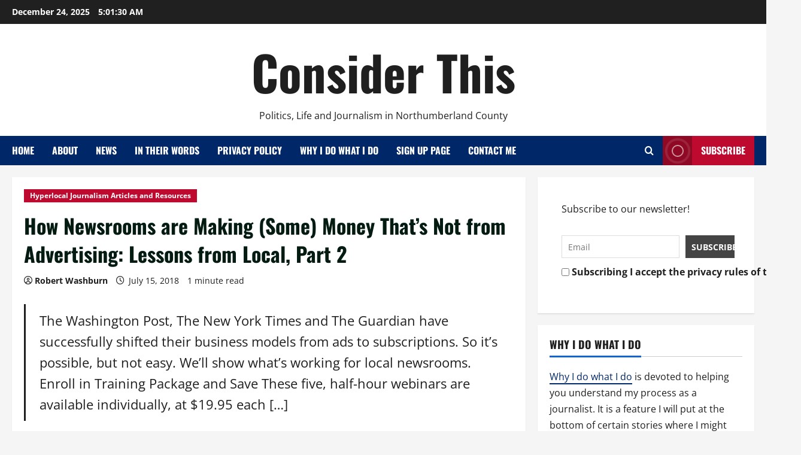

--- FILE ---
content_type: text/html; charset=UTF-8
request_url: https://consider-this.ca/how-newsrooms-are-making-some-money-thats-not-from-advertising-lessons-from-local-part-2-2/
body_size: 19791
content:
<!doctype html>
<html lang="en-US">

<head>
  <meta charset="UTF-8">
  <meta name="viewport" content="width=device-width, initial-scale=1">
  <link rel="profile" href="https://gmpg.org/xfn/11">

  <meta name='robots' content='index, follow, max-image-preview:large, max-snippet:-1, max-video-preview:-1' />

	<!-- This site is optimized with the Yoast SEO plugin v26.6 - https://yoast.com/wordpress/plugins/seo/ -->
	<title>How Newsrooms are Making (Some) Money That&#039;s Not from Advertising: Lessons from Local, Part 2 - Consider This</title>
	<link rel="canonical" href="https://consider-this.ca/how-newsrooms-are-making-some-money-thats-not-from-advertising-lessons-from-local-part-2-2/" />
	<meta property="og:locale" content="en_US" />
	<meta property="og:type" content="article" />
	<meta property="og:title" content="How Newsrooms are Making (Some) Money That&#039;s Not from Advertising: Lessons from Local, Part 2 - Consider This" />
	<meta property="og:description" content="The Washington Post, The New York Times and The Guardian have successfully shifted their business models from ads" />
	<meta property="og:url" content="https://consider-this.ca/how-newsrooms-are-making-some-money-thats-not-from-advertising-lessons-from-local-part-2-2/" />
	<meta property="og:site_name" content="Consider This" />
	<meta property="article:published_time" content="2018-07-16T00:49:49+00:00" />
	<meta property="article:modified_time" content="2018-07-16T00:51:23+00:00" />
	<meta name="author" content="Robert Washburn" />
	<meta name="twitter:card" content="summary_large_image" />
	<meta name="twitter:creator" content="@rwash" />
	<meta name="twitter:site" content="@rwash" />
	<meta name="twitter:label1" content="Written by" />
	<meta name="twitter:data1" content="Robert Washburn" />
	<script type="application/ld+json" class="yoast-schema-graph">{"@context":"https://schema.org","@graph":[{"@type":"Article","@id":"https://consider-this.ca/how-newsrooms-are-making-some-money-thats-not-from-advertising-lessons-from-local-part-2-2/#article","isPartOf":{"@id":"https://consider-this.ca/how-newsrooms-are-making-some-money-thats-not-from-advertising-lessons-from-local-part-2-2/"},"author":{"name":"Robert Washburn","@id":"https://consider-this.ca/#/schema/person/2b61a651b88102458e70c1393f7aa2e0"},"headline":"How Newsrooms are Making (Some) Money That&#8217;s Not from Advertising: Lessons from Local, Part 2","datePublished":"2018-07-16T00:49:49+00:00","dateModified":"2018-07-16T00:51:23+00:00","mainEntityOfPage":{"@id":"https://consider-this.ca/how-newsrooms-are-making-some-money-thats-not-from-advertising-lessons-from-local-part-2-2/"},"wordCount":77,"publisher":{"@id":"https://consider-this.ca/#/schema/person/2b61a651b88102458e70c1393f7aa2e0"},"keywords":["news"],"articleSection":["Hyperlocal Journalism Articles and Resources"],"inLanguage":"en-US"},{"@type":"WebPage","@id":"https://consider-this.ca/how-newsrooms-are-making-some-money-thats-not-from-advertising-lessons-from-local-part-2-2/","url":"https://consider-this.ca/how-newsrooms-are-making-some-money-thats-not-from-advertising-lessons-from-local-part-2-2/","name":"How Newsrooms are Making (Some) Money That's Not from Advertising: Lessons from Local, Part 2 - Consider This","isPartOf":{"@id":"https://consider-this.ca/#website"},"datePublished":"2018-07-16T00:49:49+00:00","dateModified":"2018-07-16T00:51:23+00:00","breadcrumb":{"@id":"https://consider-this.ca/how-newsrooms-are-making-some-money-thats-not-from-advertising-lessons-from-local-part-2-2/#breadcrumb"},"inLanguage":"en-US","potentialAction":[{"@type":"ReadAction","target":["https://consider-this.ca/how-newsrooms-are-making-some-money-thats-not-from-advertising-lessons-from-local-part-2-2/"]}]},{"@type":"BreadcrumbList","@id":"https://consider-this.ca/how-newsrooms-are-making-some-money-thats-not-from-advertising-lessons-from-local-part-2-2/#breadcrumb","itemListElement":[{"@type":"ListItem","position":1,"name":"Home","item":"https://consider-this.ca/"},{"@type":"ListItem","position":2,"name":"How Newsrooms are Making (Some) Money That&#8217;s Not from Advertising: Lessons from Local, Part 2"}]},{"@type":"WebSite","@id":"https://consider-this.ca/#website","url":"https://consider-this.ca/","name":"Consider This","description":"Politics, Life and Journalism in Northumberland County","publisher":{"@id":"https://consider-this.ca/#/schema/person/2b61a651b88102458e70c1393f7aa2e0"},"potentialAction":[{"@type":"SearchAction","target":{"@type":"EntryPoint","urlTemplate":"https://consider-this.ca/?s={search_term_string}"},"query-input":{"@type":"PropertyValueSpecification","valueRequired":true,"valueName":"search_term_string"}}],"inLanguage":"en-US"},{"@type":["Person","Organization"],"@id":"https://consider-this.ca/#/schema/person/2b61a651b88102458e70c1393f7aa2e0","name":"Robert Washburn","image":{"@type":"ImageObject","inLanguage":"en-US","@id":"https://consider-this.ca/#/schema/person/image/","url":"https://secure.gravatar.com/avatar/89e46f005d4c8d64f12b1a149a58023dac3ed01e05412ea7685b90ff1e083aa7?s=96&d=mm&r=g","contentUrl":"https://secure.gravatar.com/avatar/89e46f005d4c8d64f12b1a149a58023dac3ed01e05412ea7685b90ff1e083aa7?s=96&d=mm&r=g","caption":"Robert Washburn"},"logo":{"@id":"https://consider-this.ca/#/schema/person/image/"},"description":"Professor of e-journalism Publisher of Consider This","sameAs":["http://qnetnews.ca"],"url":"https://consider-this.ca/author/robert-washburn/"}]}</script>
	<!-- / Yoast SEO plugin. -->


<link rel='dns-prefetch' href='//www.googletagmanager.com' />
<link rel="alternate" title="oEmbed (JSON)" type="application/json+oembed" href="https://consider-this.ca/wp-json/oembed/1.0/embed?url=https%3A%2F%2Fconsider-this.ca%2Fhow-newsrooms-are-making-some-money-thats-not-from-advertising-lessons-from-local-part-2-2%2F" />
<link rel="alternate" title="oEmbed (XML)" type="text/xml+oembed" href="https://consider-this.ca/wp-json/oembed/1.0/embed?url=https%3A%2F%2Fconsider-this.ca%2Fhow-newsrooms-are-making-some-money-thats-not-from-advertising-lessons-from-local-part-2-2%2F&#038;format=xml" />
<style id='wp-img-auto-sizes-contain-inline-css' type='text/css'>
img:is([sizes=auto i],[sizes^="auto," i]){contain-intrinsic-size:3000px 1500px}
/*# sourceURL=wp-img-auto-sizes-contain-inline-css */
</style>
<link rel='stylesheet' id='navis-slides-css' href='https://consider-this.ca/wp-content/plugins/navis-slideshows-master/css/slides.css?ver=1.0' type='text/css' media='all' />
<link rel='stylesheet' id='simple_music_widget_styles-css' href='https://consider-this.ca/wp-content/plugins/simple-music-widget/css/style.css?ver=c0de2758c82f0a2acbdd7a41b631072e' type='text/css' media='all' />
<link rel='stylesheet' id='morenews-font-oswald-css' href='https://consider-this.ca/wp-content/themes/morenews/assets/fonts/css/oswald.css' type='text/css' media='all' />
<link rel='stylesheet' id='morenews-font-open-sans-css' href='https://consider-this.ca/wp-content/themes/morenews/assets/fonts/css/open-sans.css' type='text/css' media='all' />
<style id='wp-emoji-styles-inline-css' type='text/css'>

	img.wp-smiley, img.emoji {
		display: inline !important;
		border: none !important;
		box-shadow: none !important;
		height: 1em !important;
		width: 1em !important;
		margin: 0 0.07em !important;
		vertical-align: -0.1em !important;
		background: none !important;
		padding: 0 !important;
	}
/*# sourceURL=wp-emoji-styles-inline-css */
</style>
<link rel='stylesheet' id='wp-block-library-css' href='https://consider-this.ca/wp-includes/css/dist/block-library/style.min.css?ver=c0de2758c82f0a2acbdd7a41b631072e' type='text/css' media='all' />
<style id='wp-block-archives-inline-css' type='text/css'>
.wp-block-archives{box-sizing:border-box}.wp-block-archives-dropdown label{display:block}
/*# sourceURL=https://consider-this.ca/wp-includes/blocks/archives/style.min.css */
</style>
<style id='wp-block-columns-inline-css' type='text/css'>
.wp-block-columns{box-sizing:border-box;display:flex;flex-wrap:wrap!important}@media (min-width:782px){.wp-block-columns{flex-wrap:nowrap!important}}.wp-block-columns{align-items:normal!important}.wp-block-columns.are-vertically-aligned-top{align-items:flex-start}.wp-block-columns.are-vertically-aligned-center{align-items:center}.wp-block-columns.are-vertically-aligned-bottom{align-items:flex-end}@media (max-width:781px){.wp-block-columns:not(.is-not-stacked-on-mobile)>.wp-block-column{flex-basis:100%!important}}@media (min-width:782px){.wp-block-columns:not(.is-not-stacked-on-mobile)>.wp-block-column{flex-basis:0;flex-grow:1}.wp-block-columns:not(.is-not-stacked-on-mobile)>.wp-block-column[style*=flex-basis]{flex-grow:0}}.wp-block-columns.is-not-stacked-on-mobile{flex-wrap:nowrap!important}.wp-block-columns.is-not-stacked-on-mobile>.wp-block-column{flex-basis:0;flex-grow:1}.wp-block-columns.is-not-stacked-on-mobile>.wp-block-column[style*=flex-basis]{flex-grow:0}:where(.wp-block-columns){margin-bottom:1.75em}:where(.wp-block-columns.has-background){padding:1.25em 2.375em}.wp-block-column{flex-grow:1;min-width:0;overflow-wrap:break-word;word-break:break-word}.wp-block-column.is-vertically-aligned-top{align-self:flex-start}.wp-block-column.is-vertically-aligned-center{align-self:center}.wp-block-column.is-vertically-aligned-bottom{align-self:flex-end}.wp-block-column.is-vertically-aligned-stretch{align-self:stretch}.wp-block-column.is-vertically-aligned-bottom,.wp-block-column.is-vertically-aligned-center,.wp-block-column.is-vertically-aligned-top{width:100%}
/*# sourceURL=https://consider-this.ca/wp-includes/blocks/columns/style.min.css */
</style>
<style id='wp-block-details-inline-css' type='text/css'>
.wp-block-details{box-sizing:border-box}.wp-block-details summary{cursor:pointer}
/*# sourceURL=https://consider-this.ca/wp-includes/blocks/details/style.min.css */
</style>
<style id='wp-block-group-inline-css' type='text/css'>
.wp-block-group{box-sizing:border-box}:where(.wp-block-group.wp-block-group-is-layout-constrained){position:relative}
/*# sourceURL=https://consider-this.ca/wp-includes/blocks/group/style.min.css */
</style>
<style id='wp-block-group-theme-inline-css' type='text/css'>
:where(.wp-block-group.has-background){padding:1.25em 2.375em}
/*# sourceURL=https://consider-this.ca/wp-includes/blocks/group/theme.min.css */
</style>
<style id='global-styles-inline-css' type='text/css'>
:root{--wp--preset--aspect-ratio--square: 1;--wp--preset--aspect-ratio--4-3: 4/3;--wp--preset--aspect-ratio--3-4: 3/4;--wp--preset--aspect-ratio--3-2: 3/2;--wp--preset--aspect-ratio--2-3: 2/3;--wp--preset--aspect-ratio--16-9: 16/9;--wp--preset--aspect-ratio--9-16: 9/16;--wp--preset--color--black: #000000;--wp--preset--color--cyan-bluish-gray: #abb8c3;--wp--preset--color--white: #ffffff;--wp--preset--color--pale-pink: #f78da7;--wp--preset--color--vivid-red: #cf2e2e;--wp--preset--color--luminous-vivid-orange: #ff6900;--wp--preset--color--luminous-vivid-amber: #fcb900;--wp--preset--color--light-green-cyan: #7bdcb5;--wp--preset--color--vivid-green-cyan: #00d084;--wp--preset--color--pale-cyan-blue: #8ed1fc;--wp--preset--color--vivid-cyan-blue: #0693e3;--wp--preset--color--vivid-purple: #9b51e0;--wp--preset--gradient--vivid-cyan-blue-to-vivid-purple: linear-gradient(135deg,rgb(6,147,227) 0%,rgb(155,81,224) 100%);--wp--preset--gradient--light-green-cyan-to-vivid-green-cyan: linear-gradient(135deg,rgb(122,220,180) 0%,rgb(0,208,130) 100%);--wp--preset--gradient--luminous-vivid-amber-to-luminous-vivid-orange: linear-gradient(135deg,rgb(252,185,0) 0%,rgb(255,105,0) 100%);--wp--preset--gradient--luminous-vivid-orange-to-vivid-red: linear-gradient(135deg,rgb(255,105,0) 0%,rgb(207,46,46) 100%);--wp--preset--gradient--very-light-gray-to-cyan-bluish-gray: linear-gradient(135deg,rgb(238,238,238) 0%,rgb(169,184,195) 100%);--wp--preset--gradient--cool-to-warm-spectrum: linear-gradient(135deg,rgb(74,234,220) 0%,rgb(151,120,209) 20%,rgb(207,42,186) 40%,rgb(238,44,130) 60%,rgb(251,105,98) 80%,rgb(254,248,76) 100%);--wp--preset--gradient--blush-light-purple: linear-gradient(135deg,rgb(255,206,236) 0%,rgb(152,150,240) 100%);--wp--preset--gradient--blush-bordeaux: linear-gradient(135deg,rgb(254,205,165) 0%,rgb(254,45,45) 50%,rgb(107,0,62) 100%);--wp--preset--gradient--luminous-dusk: linear-gradient(135deg,rgb(255,203,112) 0%,rgb(199,81,192) 50%,rgb(65,88,208) 100%);--wp--preset--gradient--pale-ocean: linear-gradient(135deg,rgb(255,245,203) 0%,rgb(182,227,212) 50%,rgb(51,167,181) 100%);--wp--preset--gradient--electric-grass: linear-gradient(135deg,rgb(202,248,128) 0%,rgb(113,206,126) 100%);--wp--preset--gradient--midnight: linear-gradient(135deg,rgb(2,3,129) 0%,rgb(40,116,252) 100%);--wp--preset--font-size--small: 13px;--wp--preset--font-size--medium: 20px;--wp--preset--font-size--large: 36px;--wp--preset--font-size--x-large: 42px;--wp--preset--spacing--20: 0.44rem;--wp--preset--spacing--30: 0.67rem;--wp--preset--spacing--40: 1rem;--wp--preset--spacing--50: 1.5rem;--wp--preset--spacing--60: 2.25rem;--wp--preset--spacing--70: 3.38rem;--wp--preset--spacing--80: 5.06rem;--wp--preset--shadow--natural: 6px 6px 9px rgba(0, 0, 0, 0.2);--wp--preset--shadow--deep: 12px 12px 50px rgba(0, 0, 0, 0.4);--wp--preset--shadow--sharp: 6px 6px 0px rgba(0, 0, 0, 0.2);--wp--preset--shadow--outlined: 6px 6px 0px -3px rgb(255, 255, 255), 6px 6px rgb(0, 0, 0);--wp--preset--shadow--crisp: 6px 6px 0px rgb(0, 0, 0);}:root { --wp--style--global--content-size: 930px;--wp--style--global--wide-size: 1400px; }:where(body) { margin: 0; }.wp-site-blocks > .alignleft { float: left; margin-right: 2em; }.wp-site-blocks > .alignright { float: right; margin-left: 2em; }.wp-site-blocks > .aligncenter { justify-content: center; margin-left: auto; margin-right: auto; }:where(.wp-site-blocks) > * { margin-block-start: 24px; margin-block-end: 0; }:where(.wp-site-blocks) > :first-child { margin-block-start: 0; }:where(.wp-site-blocks) > :last-child { margin-block-end: 0; }:root { --wp--style--block-gap: 24px; }:root :where(.is-layout-flow) > :first-child{margin-block-start: 0;}:root :where(.is-layout-flow) > :last-child{margin-block-end: 0;}:root :where(.is-layout-flow) > *{margin-block-start: 24px;margin-block-end: 0;}:root :where(.is-layout-constrained) > :first-child{margin-block-start: 0;}:root :where(.is-layout-constrained) > :last-child{margin-block-end: 0;}:root :where(.is-layout-constrained) > *{margin-block-start: 24px;margin-block-end: 0;}:root :where(.is-layout-flex){gap: 24px;}:root :where(.is-layout-grid){gap: 24px;}.is-layout-flow > .alignleft{float: left;margin-inline-start: 0;margin-inline-end: 2em;}.is-layout-flow > .alignright{float: right;margin-inline-start: 2em;margin-inline-end: 0;}.is-layout-flow > .aligncenter{margin-left: auto !important;margin-right: auto !important;}.is-layout-constrained > .alignleft{float: left;margin-inline-start: 0;margin-inline-end: 2em;}.is-layout-constrained > .alignright{float: right;margin-inline-start: 2em;margin-inline-end: 0;}.is-layout-constrained > .aligncenter{margin-left: auto !important;margin-right: auto !important;}.is-layout-constrained > :where(:not(.alignleft):not(.alignright):not(.alignfull)){max-width: var(--wp--style--global--content-size);margin-left: auto !important;margin-right: auto !important;}.is-layout-constrained > .alignwide{max-width: var(--wp--style--global--wide-size);}body .is-layout-flex{display: flex;}.is-layout-flex{flex-wrap: wrap;align-items: center;}.is-layout-flex > :is(*, div){margin: 0;}body .is-layout-grid{display: grid;}.is-layout-grid > :is(*, div){margin: 0;}body{padding-top: 0px;padding-right: 0px;padding-bottom: 0px;padding-left: 0px;}a:where(:not(.wp-element-button)){text-decoration: none;}:root :where(.wp-element-button, .wp-block-button__link){background-color: #32373c;border-width: 0;color: #fff;font-family: inherit;font-size: inherit;font-style: inherit;font-weight: inherit;letter-spacing: inherit;line-height: inherit;padding-top: calc(0.667em + 2px);padding-right: calc(1.333em + 2px);padding-bottom: calc(0.667em + 2px);padding-left: calc(1.333em + 2px);text-decoration: none;text-transform: inherit;}.has-black-color{color: var(--wp--preset--color--black) !important;}.has-cyan-bluish-gray-color{color: var(--wp--preset--color--cyan-bluish-gray) !important;}.has-white-color{color: var(--wp--preset--color--white) !important;}.has-pale-pink-color{color: var(--wp--preset--color--pale-pink) !important;}.has-vivid-red-color{color: var(--wp--preset--color--vivid-red) !important;}.has-luminous-vivid-orange-color{color: var(--wp--preset--color--luminous-vivid-orange) !important;}.has-luminous-vivid-amber-color{color: var(--wp--preset--color--luminous-vivid-amber) !important;}.has-light-green-cyan-color{color: var(--wp--preset--color--light-green-cyan) !important;}.has-vivid-green-cyan-color{color: var(--wp--preset--color--vivid-green-cyan) !important;}.has-pale-cyan-blue-color{color: var(--wp--preset--color--pale-cyan-blue) !important;}.has-vivid-cyan-blue-color{color: var(--wp--preset--color--vivid-cyan-blue) !important;}.has-vivid-purple-color{color: var(--wp--preset--color--vivid-purple) !important;}.has-black-background-color{background-color: var(--wp--preset--color--black) !important;}.has-cyan-bluish-gray-background-color{background-color: var(--wp--preset--color--cyan-bluish-gray) !important;}.has-white-background-color{background-color: var(--wp--preset--color--white) !important;}.has-pale-pink-background-color{background-color: var(--wp--preset--color--pale-pink) !important;}.has-vivid-red-background-color{background-color: var(--wp--preset--color--vivid-red) !important;}.has-luminous-vivid-orange-background-color{background-color: var(--wp--preset--color--luminous-vivid-orange) !important;}.has-luminous-vivid-amber-background-color{background-color: var(--wp--preset--color--luminous-vivid-amber) !important;}.has-light-green-cyan-background-color{background-color: var(--wp--preset--color--light-green-cyan) !important;}.has-vivid-green-cyan-background-color{background-color: var(--wp--preset--color--vivid-green-cyan) !important;}.has-pale-cyan-blue-background-color{background-color: var(--wp--preset--color--pale-cyan-blue) !important;}.has-vivid-cyan-blue-background-color{background-color: var(--wp--preset--color--vivid-cyan-blue) !important;}.has-vivid-purple-background-color{background-color: var(--wp--preset--color--vivid-purple) !important;}.has-black-border-color{border-color: var(--wp--preset--color--black) !important;}.has-cyan-bluish-gray-border-color{border-color: var(--wp--preset--color--cyan-bluish-gray) !important;}.has-white-border-color{border-color: var(--wp--preset--color--white) !important;}.has-pale-pink-border-color{border-color: var(--wp--preset--color--pale-pink) !important;}.has-vivid-red-border-color{border-color: var(--wp--preset--color--vivid-red) !important;}.has-luminous-vivid-orange-border-color{border-color: var(--wp--preset--color--luminous-vivid-orange) !important;}.has-luminous-vivid-amber-border-color{border-color: var(--wp--preset--color--luminous-vivid-amber) !important;}.has-light-green-cyan-border-color{border-color: var(--wp--preset--color--light-green-cyan) !important;}.has-vivid-green-cyan-border-color{border-color: var(--wp--preset--color--vivid-green-cyan) !important;}.has-pale-cyan-blue-border-color{border-color: var(--wp--preset--color--pale-cyan-blue) !important;}.has-vivid-cyan-blue-border-color{border-color: var(--wp--preset--color--vivid-cyan-blue) !important;}.has-vivid-purple-border-color{border-color: var(--wp--preset--color--vivid-purple) !important;}.has-vivid-cyan-blue-to-vivid-purple-gradient-background{background: var(--wp--preset--gradient--vivid-cyan-blue-to-vivid-purple) !important;}.has-light-green-cyan-to-vivid-green-cyan-gradient-background{background: var(--wp--preset--gradient--light-green-cyan-to-vivid-green-cyan) !important;}.has-luminous-vivid-amber-to-luminous-vivid-orange-gradient-background{background: var(--wp--preset--gradient--luminous-vivid-amber-to-luminous-vivid-orange) !important;}.has-luminous-vivid-orange-to-vivid-red-gradient-background{background: var(--wp--preset--gradient--luminous-vivid-orange-to-vivid-red) !important;}.has-very-light-gray-to-cyan-bluish-gray-gradient-background{background: var(--wp--preset--gradient--very-light-gray-to-cyan-bluish-gray) !important;}.has-cool-to-warm-spectrum-gradient-background{background: var(--wp--preset--gradient--cool-to-warm-spectrum) !important;}.has-blush-light-purple-gradient-background{background: var(--wp--preset--gradient--blush-light-purple) !important;}.has-blush-bordeaux-gradient-background{background: var(--wp--preset--gradient--blush-bordeaux) !important;}.has-luminous-dusk-gradient-background{background: var(--wp--preset--gradient--luminous-dusk) !important;}.has-pale-ocean-gradient-background{background: var(--wp--preset--gradient--pale-ocean) !important;}.has-electric-grass-gradient-background{background: var(--wp--preset--gradient--electric-grass) !important;}.has-midnight-gradient-background{background: var(--wp--preset--gradient--midnight) !important;}.has-small-font-size{font-size: var(--wp--preset--font-size--small) !important;}.has-medium-font-size{font-size: var(--wp--preset--font-size--medium) !important;}.has-large-font-size{font-size: var(--wp--preset--font-size--large) !important;}.has-x-large-font-size{font-size: var(--wp--preset--font-size--x-large) !important;}
/*# sourceURL=global-styles-inline-css */
</style>
<style id='core-block-supports-inline-css' type='text/css'>
.wp-container-core-columns-is-layout-28f84493{flex-wrap:nowrap;}
/*# sourceURL=core-block-supports-inline-css */
</style>

<link rel='stylesheet' id='cptch_stylesheet-css' href='https://consider-this.ca/wp-content/plugins/captcha/css/front_end_style.css?ver=4.4.5' type='text/css' media='all' />
<link rel='stylesheet' id='dashicons-css' href='https://consider-this.ca/wp-includes/css/dashicons.min.css?ver=c0de2758c82f0a2acbdd7a41b631072e' type='text/css' media='all' />
<link rel='stylesheet' id='cptch_desktop_style-css' href='https://consider-this.ca/wp-content/plugins/captcha/css/desktop_style.css?ver=4.4.5' type='text/css' media='all' />
<link rel='stylesheet' id='st-widget-css' href='https://consider-this.ca/wp-content/plugins/share-this/css/style.css?ver=c0de2758c82f0a2acbdd7a41b631072e' type='text/css' media='all' />
<link rel='stylesheet' id='bootstrap-css' href='https://consider-this.ca/wp-content/themes/morenews/assets/bootstrap/css/bootstrap.min.css?ver=c0de2758c82f0a2acbdd7a41b631072e' type='text/css' media='all' />
<link rel='stylesheet' id='morenews-style-css' href='https://consider-this.ca/wp-content/themes/morenews/style.css?ver=c0de2758c82f0a2acbdd7a41b631072e' type='text/css' media='all' />
<style id='morenews-style-inline-css' type='text/css'>
body.aft-dark-mode #sidr,body.aft-dark-mode,body.aft-dark-mode.custom-background,body.aft-dark-mode #af-preloader{background-color:#000000;} body.aft-default-mode #sidr,body.aft-default-mode #af-preloader,body.aft-default-mode{background-color:#f5f5f5;} .frm_style_formidable-style.with_frm_style .frm_compact .frm_dropzone.dz-clickable .dz-message,.frm_style_formidable-style.with_frm_style input[type=submit],.frm_style_formidable-style.with_frm_style .frm_submit input[type=button],.frm_style_formidable-style.with_frm_style .frm_submit button,.frm_form_submit_style,.frm_style_formidable-style.with_frm_style .frm-edit-page-btn,.woocommerce #respond input#submit.disabled,.woocommerce #respond input#submit:disabled,.woocommerce #respond input#submit:disabled[disabled],.woocommerce a.button.disabled,.woocommerce a.button:disabled,.woocommerce a.button:disabled[disabled],.woocommerce button.button.disabled,.woocommerce button.button:disabled,.woocommerce button.button:disabled[disabled],.woocommerce input.button.disabled,.woocommerce input.button:disabled,.woocommerce input.button:disabled[disabled],.woocommerce #respond input#submit,.woocommerce a.button,.woocommerce button.button,.woocommerce input.button,.woocommerce #respond input#submit.alt,.woocommerce a.button.alt,.woocommerce button.button.alt,.woocommerce input.button.alt,.woocommerce-account .addresses .title .edit,:root .wc-block-featured-product__link :where(.wp-element-button,.wp-block-button__link),:root .wc-block-featured-category__link :where(.wp-element-button,.wp-block-button__link),hustle-button,button.wc-block-mini-cart__button,.wc-block-checkout .wp-block-button__link,.wp-block-button.wc-block-components-product-button .wp-block-button__link,.wc-block-grid__product-add-to-cart.wp-block-button .wp-block-button__link,body .wc-block-components-button,.wc-block-grid .wp-block-button__link,.woocommerce-notices-wrapper .button,body .woocommerce-notices-wrapper .button:hover,body.woocommerce .single_add_to_cart_button.button:hover,body.woocommerce a.button.add_to_cart_button:hover,.widget-title-fill-and-border .morenews-widget .wp-block-search__label,.widget-title-fill-and-border .morenews-widget .wp-block-group .wp-block-heading,.widget-title-fill-and-no-border .morenews-widget .wp-block-search__label,.widget-title-fill-and-no-border .morenews-widget .wp-block-group .wp-block-heading,.widget-title-fill-and-border .wp_post_author_widget .widget-title .header-after,.widget-title-fill-and-border .widget-title .heading-line,.widget-title-fill-and-border .aft-posts-tabs-panel .nav-tabs>li>a.active,.widget-title-fill-and-border .aft-main-banner-wrapper .widget-title .heading-line ,.widget-title-fill-and-no-border .wp_post_author_widget .widget-title .header-after,.widget-title-fill-and-no-border .widget-title .heading-line,.widget-title-fill-and-no-border .aft-posts-tabs-panel .nav-tabs>li>a.active,.widget-title-fill-and-no-border .aft-main-banner-wrapper .widget-title .heading-line,a.sidr-class-sidr-button-close,body.widget-title-border-bottom .header-after1 .heading-line-before,body.widget-title-border-bottom .widget-title .heading-line-before,.widget-title-border-center .morenews-widget .wp-block-search__label::after,.widget-title-border-center .morenews-widget .wp-block-group .wp-block-heading::after,.widget-title-border-center .wp_post_author_widget .widget-title .heading-line-before,.widget-title-border-center .aft-posts-tabs-panel .nav-tabs>li>a.active::after,.widget-title-border-center .wp_post_author_widget .widget-title .header-after::after,.widget-title-border-center .widget-title .heading-line-after,.widget-title-border-bottom .morenews-widget .wp-block-search__label::after,.widget-title-border-bottom .morenews-widget .wp-block-group .wp-block-heading::after,.widget-title-border-bottom .heading-line::before,.widget-title-border-bottom .wp-post-author-wrap .header-after::before,.widget-title-border-bottom .aft-posts-tabs-panel .nav-tabs>li>a.active span::after,.aft-dark-mode .is-style-fill a.wp-block-button__link:not(.has-background),.aft-default-mode .is-style-fill a.wp-block-button__link:not(.has-background),#reading-progress-bar,a.comment-reply-link,body.aft-default-mode .reply a,body.aft-dark-mode .reply a,.aft-popular-taxonomies-lists span::before ,#loader-wrapper div,span.heading-line::before,.wp-post-author-wrap .header-after::before,body.aft-dark-mode input[type="button"],body.aft-dark-mode input[type="reset"],body.aft-dark-mode input[type="submit"],body.aft-dark-mode .inner-suscribe input[type=submit],body.aft-default-mode input[type="button"],body.aft-default-mode input[type="reset"],body.aft-default-mode input[type="submit"],body.aft-default-mode .inner-suscribe input[type=submit],.woocommerce-product-search button[type="submit"],input.search-submit,.wp-block-search__button,.af-youtube-slider .af-video-wrap .af-bg-play i,.af-youtube-video-list .entry-header-yt-video-wrapper .af-yt-video-play i,.af-post-format i,body .btn-style1 a:visited,body .btn-style1 a,body span.post-page-numbers.current,body .morenews-pagination .nav-links .page-numbers.current,body #scroll-up,button,a.author-button.primary,.morenews-reaction-button .reaction-percentage,h3.morenews-subtitle:after,body article.sticky .read-single:before,.aft-readmore-wrapper a.aft-readmore:hover,body.aft-dark-mode .aft-readmore-wrapper a.aft-readmore:hover,footer.site-footer .aft-readmore-wrapper a.aft-readmore:hover,.aft-readmore-wrapper a.aft-readmore:hover,body .trending-posts-vertical .trending-no{background-color:#002868;} div.wpforms-container-full button[type=submit]:hover,div.wpforms-container-full button[type=submit]:not(:hover):not(:active){background-color:#002868 !important;} .grid-design-texts-over-image .aft-readmore-wrapper a.aft-readmore:hover,.aft-readmore-wrapper a.aft-readmore:hover,body.aft-dark-mode .aft-readmore-wrapper a.aft-readmore:hover,body.aft-default-mode .aft-readmore-wrapper a.aft-readmore:hover,a.author-button.primary,.morenews-post-badge,body.single .entry-header .aft-post-excerpt-and-meta .post-excerpt,body.aft-dark-mode.single span.tags-links a:hover,.morenews-pagination .nav-links .page-numbers.current,.aft-readmore-wrapper a.aft-readmore:hover,p.awpa-more-posts a:hover,.wp-post-author-meta .wp-post-author-meta-more-posts a.awpa-more-posts:hover{border-color:#002868;} body:not(.rtl) .aft-popular-taxonomies-lists span::after{border-left-color:#002868;} body.rtl .aft-popular-taxonomies-lists span::after{border-right-color:#002868;} .widget-title-fill-and-no-border .morenews-widget .wp-block-search__label::after,.widget-title-fill-and-no-border .morenews-widget .wp-block-group .wp-block-heading::after,.widget-title-fill-and-no-border .aft-posts-tabs-panel .nav-tabs>li a.active::after,.widget-title-fill-and-no-border .morenews-widget .widget-title::before,.widget-title-fill-and-no-border .morenews-customizer .widget-title::before{border-top-color:#002868;} .woocommerce div.product .woocommerce-tabs ul.tabs li.active,#scroll-up::after,.aft-dark-mode #loader,.aft-default-mode #loader{border-bottom-color:#002868;} footer.site-footer .wp-calendar-nav a:hover,footer.site-footer .wp-block-latest-comments__comment-meta a:hover,.aft-dark-mode .tagcloud a:hover,.aft-dark-mode .widget ul.menu >li a:hover,.aft-dark-mode .widget > ul > li a:hover,.banner-exclusive-posts-wrapper a:hover,.list-style .read-title h3 a:hover,.grid-design-default .read-title h3 a:hover,body.aft-dark-mode .banner-exclusive-posts-wrapper a:hover,body.aft-dark-mode .banner-exclusive-posts-wrapper a:visited:hover,body.aft-default-mode .banner-exclusive-posts-wrapper a:hover,body.aft-default-mode .banner-exclusive-posts-wrapper a:visited:hover,body.wp-post-author-meta .awpa-display-name a:hover,.widget_text a ,.post-description a:not(.aft-readmore),.post-description a:not(.aft-readmore):visited,.wp_post_author_widget .wp-post-author-meta .awpa-display-name a:hover,.wp-post-author-meta .wp-post-author-meta-more-posts a.awpa-more-posts:hover,body.aft-default-mode .af-breadcrumbs a:hover,body.aft-dark-mode .af-breadcrumbs a:hover,body .wp-block-latest-comments li.wp-block-latest-comments__comment a:hover,body .site-footer .color-pad .read-title h3 a:hover,body.aft-dark-mode #secondary .morenews-widget ul[class*="wp-block-"] a:hover,body.aft-dark-mode #secondary .morenews-widget ol[class*="wp-block-"] a:hover,body.aft-dark-mode a.post-edit-link:hover,body.aft-default-mode #secondary .morenews-widget ul[class*="wp-block-"] a:hover,body.aft-default-mode #secondary .morenews-widget ol[class*="wp-block-"] a:hover,body.aft-default-mode a.post-edit-link:hover,body.aft-default-mode #secondary .widget > ul > li a:hover,body.aft-default-mode footer.comment-meta a:hover,body.aft-dark-mode footer.comment-meta a:hover,body.aft-default-mode .comment-form a:hover,body.aft-dark-mode .comment-form a:hover,body.aft-dark-mode .entry-content > .wp-block-tag-cloud a:not(.has-text-color):hover,body.aft-default-mode .entry-content > .wp-block-tag-cloud a:not(.has-text-color):hover,body.aft-dark-mode .entry-content .wp-block-archives-list.wp-block-archives a:not(.has-text-color):hover,body.aft-default-mode .entry-content .wp-block-archives-list.wp-block-archives a:not(.has-text-color):hover,body.aft-dark-mode .entry-content .wp-block-latest-posts a:not(.has-text-color):hover,body.aft-dark-mode .entry-content .wp-block-categories-list.wp-block-categories a:not(.has-text-color):hover,body.aft-default-mode .entry-content .wp-block-latest-posts a:not(.has-text-color):hover,body.aft-default-mode .entry-content .wp-block-categories-list.wp-block-categories a:not(.has-text-color):hover,.aft-default-mode .wp-block-archives-list.wp-block-archives a:not(.has-text-color):hover,.aft-default-mode .wp-block-latest-posts a:not(.has-text-color):hover,.aft-default-mode .wp-block-categories-list.wp-block-categories a:not(.has-text-color):hover,.aft-default-mode .wp-block-latest-comments li.wp-block-latest-comments__comment a:hover,.aft-dark-mode .wp-block-archives-list.wp-block-archives a:not(.has-text-color):hover,.aft-dark-mode .wp-block-latest-posts a:not(.has-text-color):hover,.aft-dark-mode .wp-block-categories-list.wp-block-categories a:not(.has-text-color):hover,.aft-dark-mode .wp-block-latest-comments li.wp-block-latest-comments__comment a:hover,body.aft-dark-mode .morenews-pagination .nav-links a.page-numbers:hover,body.aft-default-mode .morenews-pagination .nav-links a.page-numbers:hover,body.aft-default-mode .aft-popular-taxonomies-lists ul li a:hover ,body.aft-dark-mode .aft-popular-taxonomies-lists ul li a:hover,body.aft-dark-mode .wp-calendar-nav a,body .entry-content > .wp-block-heading:not(.has-link-color):not(.wp-block-post-title) a,body .entry-content > ul a,body .entry-content > ol a,body .entry-content > p:not(.has-link-color) a ,body.aft-default-mode p.logged-in-as a,body.aft-dark-mode p.logged-in-as a,body.aft-dark-mode .woocommerce-loop-product__title:hover,body.aft-default-mode .woocommerce-loop-product__title:hover,a:hover,p a,.stars a:active,.stars a:focus,.morenews-widget.widget_text a,a.author-website:hover,.author-box-content a.author-posts-link:hover,body .morenews-sponsor a,body .morenews-source a,body.aft-default-mode .wp-block-latest-comments li.wp-block-latest-comments__comment a:hover,body.aft-dark-mode .wp-block-latest-comments li.wp-block-latest-comments__comment a:hover,.entry-content .wp-block-latest-comments a:not(.has-text-color):hover,.wc-block-grid__product .wc-block-grid__product-link:focus,body.aft-default-mode .entry-content .wp-block-heading:not(.has-link-color):not(.wp-block-post-title) a,body.aft-dark-mode .entry-content .wp-block-heading:not(.has-link-color):not(.wp-block-post-title) a,body.aft-default-mode .comment-content a,body.aft-dark-mode .comment-content a,body.aft-default-mode .post-excerpt a,body.aft-dark-mode .post-excerpt a,body.aft-default-mode .wp-block-tag-cloud a:hover,body.aft-default-mode .tagcloud a:hover,body.aft-default-mode.single span.tags-links a:hover,body.aft-default-mode p.awpa-more-posts a:hover,body.aft-default-mode p.awpa-website a:hover ,body.aft-default-mode .wp-post-author-meta h4 a:hover,body.aft-default-mode .widget ul.menu >li a:hover,body.aft-default-mode .widget > ul > li a:hover,body.aft-default-mode .nav-links a:hover,body.aft-default-mode ul.trail-items li a:hover,body.aft-dark-mode .wp-block-tag-cloud a:hover,body.aft-dark-mode .tagcloud a:hover,body.aft-dark-mode.single span.tags-links a:hover,body.aft-dark-mode p.awpa-more-posts a:hover,body.aft-dark-mode p.awpa-website a:hover ,body.aft-dark-mode .widget ul.menu >li a:hover,body.aft-dark-mode .nav-links a:hover,body.aft-dark-mode ul.trail-items li a:hover{color:#002868;} @media only screen and (min-width:992px){body.aft-default-mode .morenews-header .main-navigation .menu-desktop > ul > li:hover > a:before,body.aft-default-mode .morenews-header .main-navigation .menu-desktop > ul > li.current-menu-item > a:before{background-color:#002868;} } .woocommerce-product-search button[type="submit"],input.search-submit{background-color:#002868;} .aft-dark-mode .entry-content a:hover,.aft-dark-mode .entry-content a:focus,.aft-dark-mode .entry-content a:active,.wp-calendar-nav a,#wp-calendar tbody td a,body.aft-dark-mode #wp-calendar tbody td#today,body.aft-default-mode #wp-calendar tbody td#today,body.aft-default-mode .entry-content .wp-block-heading:not(.has-link-color):not(.wp-block-post-title) a,body.aft-dark-mode .entry-content .wp-block-heading:not(.has-link-color):not(.wp-block-post-title) a,body .entry-content > ul a,body .entry-content > ul a:visited,body .entry-content > ol a,body .entry-content > ol a:visited,body .entry-content > p:not(.has-link-color) a,body .entry-content > p:not(.has-link-color) a:visited{color:#002868;} .woocommerce-product-search button[type="submit"],input.search-submit,body.single span.tags-links a:hover,body .entry-content .wp-block-heading:not(.has-link-color):not(.wp-block-post-title) a,body .entry-content > ul a,body .entry-content > ul a:visited,body .entry-content > ol a,body .entry-content > ol a:visited,body .entry-content > p:not(.has-link-color) a,body .entry-content > p:not(.has-link-color) a:visited{border-color:#002868;} @media only screen and (min-width:993px){.main-navigation .menu-desktop > li.current-menu-item::after,.main-navigation .menu-desktop > ul > li.current-menu-item::after,.main-navigation .menu-desktop > li::after,.main-navigation .menu-desktop > ul > li::after{background-color:#002868;} } .site-branding .site-title{font-family:'Oswald','Noto Sans','Noto Sans CJK SC','Noto Sans JP','Noto Sans KR',system-ui,-apple-system,'Segoe UI',Roboto,'Helvetica Neue',Arial,sans-serif,'Apple Color Emoji','Segoe UI Emoji','Segoe UI Symbol';} body,button,input,select,optgroup,.cat-links li a,.min-read,.af-social-contacts .social-widget-menu .screen-reader-text,textarea{font-family:'Open Sans','Noto Sans','Noto Sans CJK SC','Noto Sans JP','Noto Sans KR',system-ui,-apple-system,'Segoe UI',Roboto,'Helvetica Neue',Arial,sans-serif,'Apple Color Emoji','Segoe UI Emoji','Segoe UI Symbol';} .wp-block-tag-cloud a,.tagcloud a,body span.hustle-title,.wp-block-blockspare-blockspare-tabs .bs-tabs-title-list li a.bs-tab-title,.navigation.post-navigation .nav-links a,div.custom-menu-link > a,.exclusive-posts .exclusive-now span,.aft-popular-taxonomies-lists span,.exclusive-posts a,.aft-posts-tabs-panel .nav-tabs>li>a,.widget-title-border-bottom .aft-posts-tabs-panel .nav-tabs>li>a,.nav-tabs>li,.widget ul ul li,.widget ul.menu >li ,.widget > ul > li,.wp-block-search__label,.wp-block-latest-posts.wp-block-latest-posts__list li,.wp-block-latest-comments li.wp-block-latest-comments__comment,.wp-block-group ul li a,.main-navigation ul li a,h1,h2,h3,h4,h5,h6{font-family:'Oswald','Noto Sans','Noto Sans CJK SC','Noto Sans JP','Noto Sans KR',system-ui,-apple-system,'Segoe UI',Roboto,'Helvetica Neue',Arial,sans-serif,'Apple Color Emoji','Segoe UI Emoji','Segoe UI Symbol';} .container-wrapper .elementor{max-width:100%;} .full-width-content .elementor-section-stretched,.align-content-left .elementor-section-stretched,.align-content-right .elementor-section-stretched{max-width:100%;left:0 !important;}
/*# sourceURL=morenews-style-inline-css */
</style>
<link rel='stylesheet' id='newsmore-css' href='https://consider-this.ca/wp-content/themes/newsmore/style.css?ver=1.3.16' type='text/css' media='all' />
<link rel='stylesheet' id='aft-icons-css' href='https://consider-this.ca/wp-content/themes/morenews/assets/icons/style.css?ver=c0de2758c82f0a2acbdd7a41b631072e' type='text/css' media='all' />
<link rel='stylesheet' id='slick-css' href='https://consider-this.ca/wp-content/themes/morenews/assets/slick/css/slick.min.css?ver=c0de2758c82f0a2acbdd7a41b631072e' type='text/css' media='all' />
<link rel='stylesheet' id='sidr-css' href='https://consider-this.ca/wp-content/themes/morenews/assets/sidr/css/jquery.sidr.dark.css?ver=c0de2758c82f0a2acbdd7a41b631072e' type='text/css' media='all' />
<link rel='stylesheet' id='magnific-popup-css' href='https://consider-this.ca/wp-content/themes/morenews/assets/magnific-popup/magnific-popup.css?ver=c0de2758c82f0a2acbdd7a41b631072e' type='text/css' media='all' />
<link rel='stylesheet' id='newsletter-css' href='https://consider-this.ca/wp-content/plugins/newsletter/style.css?ver=9.1.0' type='text/css' media='all' />
<link rel='stylesheet' id='yarppRelatedCss-css' href='https://consider-this.ca/wp-content/plugins/yet-another-related-posts-plugin/style/related.css?ver=5.30.11' type='text/css' media='all' />
<script type='text/javascript'>ajaxurl='https://consider-this.ca/wp-admin/admin-ajax.php';pf_nonce='c5ccecef23';</script><script type="text/javascript" src="https://consider-this.ca/wp-includes/js/jquery/jquery.min.js?ver=3.7.1" id="jquery-core-js"></script>
<script type="text/javascript" src="https://consider-this.ca/wp-includes/js/jquery/jquery-migrate.min.js?ver=3.4.1" id="jquery-migrate-js"></script>
<script type="text/javascript" src="https://consider-this.ca/wp-content/themes/morenews/assets/jquery.cookie.js?ver=c0de2758c82f0a2acbdd7a41b631072e" id="jquery-cookie-js"></script>
<script type="text/javascript" src="https://consider-this.ca/wp-content/themes/morenews/assets/background-script.js?ver=1.3.16" id="morenews-background-script-js"></script>

<!-- Google tag (gtag.js) snippet added by Site Kit -->
<!-- Google Analytics snippet added by Site Kit -->
<script type="text/javascript" src="https://www.googletagmanager.com/gtag/js?id=GT-NGKRNVK" id="google_gtagjs-js" async></script>
<script type="text/javascript" id="google_gtagjs-js-after">
/* <![CDATA[ */
window.dataLayer = window.dataLayer || [];function gtag(){dataLayer.push(arguments);}
gtag("set","linker",{"domains":["consider-this.ca"]});
gtag("js", new Date());
gtag("set", "developer_id.dZTNiMT", true);
gtag("config", "GT-NGKRNVK", {"googlesitekit_post_type":"post","googlesitekit_post_author":"Robert Washburn","googlesitekit_post_date":"20180715"});
//# sourceURL=google_gtagjs-js-after
/* ]]> */
</script>
<link rel="https://api.w.org/" href="https://consider-this.ca/wp-json/" /><link rel="alternate" title="JSON" type="application/json" href="https://consider-this.ca/wp-json/wp/v2/posts/7128" /><link rel="EditURI" type="application/rsd+xml" title="RSD" href="https://consider-this.ca/xmlrpc.php?rsd" />
<style>
		#category-posts-2-internal ul {padding: 0;}
#category-posts-2-internal .cat-post-item img {max-width: initial; max-height: initial; margin: initial;}
#category-posts-2-internal .cat-post-author {margin-bottom: 0;}
#category-posts-2-internal .cat-post-thumbnail {margin: 5px 10px 5px 0;}
#category-posts-2-internal .cat-post-item:before {content: ""; clear: both;}
#category-posts-2-internal .cat-post-excerpt-more {display: inline-block;}
#category-posts-2-internal .cat-post-item {list-style: none; margin: 3px 0 10px; padding: 3px 0;}
#category-posts-2-internal .cat-post-current .cat-post-title {font-weight: bold; text-transform: uppercase;}
#category-posts-2-internal [class*=cat-post-tax] {font-size: 0.85em;}
#category-posts-2-internal [class*=cat-post-tax] * {display:inline-block;}
#category-posts-2-internal .cat-post-item:after {content: ""; display: table;	clear: both;}
#category-posts-2-internal .cat-post-item .cat-post-title {overflow: hidden;text-overflow: ellipsis;white-space: initial;display: -webkit-box;-webkit-line-clamp: 2;-webkit-box-orient: vertical;padding-bottom: 0 !important;}
#category-posts-2-internal .cat-post-item:after {content: ""; display: table;	clear: both;}
#category-posts-2-internal .cat-post-thumbnail {display:block; float:left; margin:5px 10px 5px 0;}
#category-posts-2-internal .cat-post-crop {overflow:hidden;display:block;}
#category-posts-2-internal p {margin:5px 0 0 0}
#category-posts-2-internal li > div {margin:5px 0 0 0; clear:both;}
#category-posts-2-internal .dashicons {vertical-align:middle;}
#category-posts-2-internal .cat-post-thumbnail .cat-post-crop img {height: 128px;}
#category-posts-2-internal .cat-post-thumbnail .cat-post-crop img {width: 128px;}
#category-posts-2-internal .cat-post-thumbnail .cat-post-crop img {object-fit: cover; max-width: 100%; display: block;}
#category-posts-2-internal .cat-post-thumbnail .cat-post-crop-not-supported img {width: 100%;}
#category-posts-2-internal .cat-post-thumbnail {max-width:100%;}
#category-posts-2-internal .cat-post-item img {margin: initial;}
#category-posts-3-internal ul {padding: 0;}
#category-posts-3-internal .cat-post-item img {max-width: initial; max-height: initial; margin: initial;}
#category-posts-3-internal .cat-post-author {margin-bottom: 0;}
#category-posts-3-internal .cat-post-thumbnail {margin: 5px 10px 5px 0;}
#category-posts-3-internal .cat-post-item:before {content: ""; clear: both;}
#category-posts-3-internal .cat-post-excerpt-more {display: inline-block;}
#category-posts-3-internal .cat-post-item {list-style: none; margin: 3px 0 10px; padding: 3px 0;}
#category-posts-3-internal .cat-post-current .cat-post-title {font-weight: bold; text-transform: uppercase;}
#category-posts-3-internal [class*=cat-post-tax] {font-size: 0.85em;}
#category-posts-3-internal [class*=cat-post-tax] * {display:inline-block;}
#category-posts-3-internal .cat-post-item:after {content: ""; display: table;	clear: both;}
#category-posts-3-internal .cat-post-item .cat-post-title {overflow: hidden;text-overflow: ellipsis;white-space: initial;display: -webkit-box;-webkit-line-clamp: 2;-webkit-box-orient: vertical;padding-bottom: 0 !important;}
#category-posts-3-internal .cat-post-item:after {content: ""; display: table;	clear: both;}
#category-posts-3-internal .cat-post-thumbnail {display:block; float:left; margin:5px 10px 5px 0;}
#category-posts-3-internal .cat-post-crop {overflow:hidden;display:block;}
#category-posts-3-internal p {margin:5px 0 0 0}
#category-posts-3-internal li > div {margin:5px 0 0 0; clear:both;}
#category-posts-3-internal .dashicons {vertical-align:middle;}
#category-posts-3-internal .cat-post-thumbnail .cat-post-crop img {height: 140px;}
#category-posts-3-internal .cat-post-thumbnail .cat-post-crop img {width: 140px;}
#category-posts-3-internal .cat-post-thumbnail .cat-post-crop img {object-fit: cover; max-width: 100%; display: block;}
#category-posts-3-internal .cat-post-thumbnail .cat-post-crop-not-supported img {width: 100%;}
#category-posts-3-internal .cat-post-thumbnail {max-width:100%;}
#category-posts-3-internal .cat-post-item img {margin: initial;}
</style>
		
		<!-- GA Google Analytics @ https://m0n.co/ga -->
		<script>
			(function(i,s,o,g,r,a,m){i['GoogleAnalyticsObject']=r;i[r]=i[r]||function(){
			(i[r].q=i[r].q||[]).push(arguments)},i[r].l=1*new Date();a=s.createElement(o),
			m=s.getElementsByTagName(o)[0];a.async=1;a.src=g;m.parentNode.insertBefore(a,m)
			})(window,document,'script','https://www.google-analytics.com/analytics.js','ga');
			ga('create', 'UA-145895732-1', 'auto');
			ga('require', 'displayfeatures');
			ga('require', 'linkid');
			ga('send', 'pageview');
		</script>

	<meta name="generator" content="Site Kit by Google 1.168.0" />		<style type="text/css">.navis-slideshow  {width: 94%;} .navis-slideshow .slides_container div {width: 100%;}</style>
	            <script type="text/javascript"><!--
                                function powerpress_pinw(pinw_url){window.open(pinw_url, 'PowerPressPlayer','toolbar=0,status=0,resizable=1,width=460,height=320');	return false;}
                //-->

                // tabnab protection
                window.addEventListener('load', function () {
                    // make all links have rel="noopener noreferrer"
                    document.querySelectorAll('a[target="_blank"]').forEach(link => {
                        link.setAttribute('rel', 'noopener noreferrer');
                    });
                });
            </script>
            <script charset="utf-8" type="text/javascript" src="https://w.sharethis.com/button/buttons.js"></script><script type="text/javascript">stLight.options({publisher:'f550fa65-786c-42cf-86f7-f99c5029f596'});var st_type='wordpress2.9.2';</script>    <style type="text/css">
      body .af-header-image.data-bg:before {
        opacity: 0;
      }

            .site-title a,
      .site-header .site-branding .site-title a:visited,
      .site-header .site-branding .site-title a:hover,
      .site-description {
        color: #1f1f1f      }

      body.aft-dark-mode .site-title a,
      body.aft-dark-mode .site-header .site-branding .site-title a:visited,
      body.aft-dark-mode .site-header .site-branding .site-title a:hover,
      body.aft-dark-mode .site-description {
        color: #ffffff;
      }

      .header-layout-3 .site-header .site-branding .site-title,
      .site-branding .site-title {
        font-size: 80px;
      }

      @media only screen and (max-width: 640px) {
        .site-branding .site-title {
          font-size: 2.75rem;

        }
      }

      /* @media only screen and (max-width: 375px) {
                    .site-branding .site-title {
                        font-size: 32px;

                    }
                } */

          </style>
<link rel="icon" href="https://consider-this.ca/wp-content/uploads/2020/06/cropped-thinking-guy-32x32.jpg" sizes="32x32" />
<link rel="icon" href="https://consider-this.ca/wp-content/uploads/2020/06/cropped-thinking-guy-192x192.jpg" sizes="192x192" />
<link rel="apple-touch-icon" href="https://consider-this.ca/wp-content/uploads/2020/06/cropped-thinking-guy-180x180.jpg" />
<meta name="msapplication-TileImage" content="https://consider-this.ca/wp-content/uploads/2020/06/cropped-thinking-guy-270x270.jpg" />
</head>

<body data-rsssl=1 class="wp-singular post-template-default single single-post postid-7128 single-format-standard wp-embed-responsive wp-theme-morenews wp-child-theme-newsmore  aft-sticky-header aft-default-mode aft-header-layout-centered header-image-default widget-title-border-bottom default-content-layout single-content-mode-default single-post-title-boxed align-content-left af-wide-layout">
  
  
  <div id="page" class="site af-whole-wrapper">
    <a class="skip-link screen-reader-text" href="#content">Skip to content</a>

    
    <header id="masthead" class="header-layout-centered morenews-header">
        
<div class="top-header">
    <div class="container-wrapper">
        <div class="top-bar-flex">
            <div class="top-bar-left col-2">

                <div class="date-bar-left">
                          <span class="topbar-date">
        December 24, 2025 <span id="topbar-time"></span>      </span>
                    </div>
            </div>
            <div class="top-bar-right col-2">
                <div class="aft-small-social-menu">
                                          </div>
            </div>
        </div>
    </div>
</div>
<div class="mid-header-wrapper "
>

    <div class="mid-header">
        <div class="container-wrapper">
                    <div class="mid-bar-flex">
                <div class="logo">
                        <div class="site-branding ">
              <p class="site-title font-family-1">
          <a href="https://consider-this.ca/" class="site-title-anchor" rel="home">Consider This</a>
        </p>
      
              <p class="site-description">Politics, Life and Journalism in Northumberland County</p>
          </div>

                    </div>
            </div>
        </div>
    </div>

    
</div>
<div id="main-navigation-bar" class="bottom-header">
    <div class="container-wrapper">
        <div class="bottom-nav">
            <div class="offcanvas-navigaiton">
                                <div class="navigation-container">
      <nav class="main-navigation clearfix">

        <span class="toggle-menu" >
          <a href="#" role="button" class="aft-void-menu" aria-controls="primary-menu" aria-expanded="false">
            <span class="screen-reader-text">
              Primary Menu            </span>
            <i class="ham"></i>
          </a>
        </span>


        <div class="menu main-menu menu-desktop show-menu-border"><ul id="primary-menu" class="menu"><li id="menu-item-13510" class="menu-item menu-item-type-custom menu-item-object-custom menu-item-home menu-item-13510"><a href="https://consider-this.ca">Home</a></li>
<li id="menu-item-13515" class="menu-item menu-item-type-post_type menu-item-object-page menu-item-13515"><a href="https://consider-this.ca/about-2/">About</a></li>
<li id="menu-item-13525" class="menu-item menu-item-type-taxonomy menu-item-object-category menu-item-13525"><a href="https://consider-this.ca/category/news/">News</a></li>
<li id="menu-item-13528" class="menu-item menu-item-type-taxonomy menu-item-object-post_tag menu-item-13528"><a href="https://consider-this.ca/tag/in-their-words/">In Their Words</a></li>
<li id="menu-item-13512" class="menu-item menu-item-type-post_type menu-item-object-page menu-item-13512"><a href="https://consider-this.ca/about-2/privacy-policy/">Privacy Policy</a></li>
<li id="menu-item-13511" class="menu-item menu-item-type-post_type menu-item-object-page menu-item-13511"><a href="https://consider-this.ca/why-i-do-what-i-do/">Why I do what I do</a></li>
<li id="menu-item-13514" class="menu-item menu-item-type-post_type menu-item-object-page menu-item-13514"><a href="https://consider-this.ca/discussion/sign-up-page/">Sign Up Page</a></li>
<li id="menu-item-13516" class="menu-item menu-item-type-post_type menu-item-object-page menu-item-13516"><a href="https://consider-this.ca/contact-me/">Contact me</a></li>
</ul></div>      </nav>
    </div>


              <div class="search-watch">
                                <div class="af-search-wrap">
      <div class="search-overlay" aria-label="Open search form">
        <a href="#" title="Search" class="search-icon" aria-label="Open search form">
          <i class="fa fa-search"></i>
        </a>
        <div class="af-search-form">
          <form role="search" method="get" class="search-form" action="https://consider-this.ca/">
				<label>
					<span class="screen-reader-text">Search for:</span>
					<input type="search" class="search-field" placeholder="Search &hellip;" value="" name="s" />
				</label>
				<input type="submit" class="search-submit" value="Search" />
			</form>          <!-- Live Search Results -->
          <div id="af-live-search-results"></div>
        </div>
      </div>
    </div>

                            <div class="custom-menu-link">
          <a href="https://consider-this.ca/discussion/sign-up-page/" aria-label="View Subscribe">

            
              <i class="fas fa-play"></i>
                        Subscribe          </a>
        </div>
          
                </div>

        </div>

    </div>
</div>

    </header>

    <!-- end slider-section -->

                    <div class="aft-main-breadcrumb-wrapper container-wrapper">
                  </div>
      
      <div id="content" class="container-wrapper">
      <div class="section-block-upper">
    <div id="primary" class="content-area">
        <main id="main" class="site-main">
                            <article id="post-7128" class="af-single-article post-7128 post type-post status-publish format-standard hentry category-communityhyperlocal-journalism tag-news">

                    <div class="entry-content-wrap read-single social-after-title">

                                <header class="entry-header pos-rel">
            <div class="read-details">
                <div class="entry-header-details af-cat-widget-carousel">
                    
                        <div class="figure-categories read-categories figure-categories-bg categories-inside-image">
                                                        <ul class="cat-links"><li class="meta-category">
                             <a class="morenews-categories category-color-1" href="https://consider-this.ca/category/communityhyperlocal-journalism/" aria-label="Hyperlocal Journalism Articles and Resources">
                                 Hyperlocal Journalism Articles and Resources
                             </a>
                        </li></ul>                        </div>
                                        <h1 class="entry-title">How Newsrooms are Making (Some) Money That&#8217;s Not from Advertising: Lessons from Local, Part 2</h1>


                    <div class="aft-post-excerpt-and-meta color-pad">
                                                
                        <div class="entry-meta author-links">

                            


                            <span class="item-metadata posts-author byline">
                                            <i class="far fa-user-circle"></i>
                          <a href="https://consider-this.ca/author/robert-washburn/">
              Robert Washburn      </a>
                    </span>
            

                            <span class="item-metadata posts-date">
                    <i class="far fa-clock" aria-hidden="true"></i>
                    July 15, 2018                </span>
            


                            <span class="min-read">1 minute read</span>                              <div class="aft-comment-view-share">
      </div>
                              
                        </div>
                    </div>
                </div>
            </div>



        </header><!-- .entry-header -->




        <!-- end slider-section -->
                                
                        
                        

    <div class="color-pad">
        <div class="entry-content read-details">
            <blockquote id="mct_ai_excerpt"><p>The Washington Post, The New York Times and The Guardian have successfully shifted their business models from ads to subscriptions. So it&#8217;s possible, but not easy. We&#8217;ll show what&#8217;s working for local newsrooms. Enroll in Training Package and Save These five, half-hour webinars are available individually, at $19.95 each [&#8230;]</p></blockquote>
<p id="mct-ai-attriblink"><a href="http://www.newsu.org/courses/how-newsrooms-are-making-some-money-thats-not-adve">Click here to view original web page at www.newsu.org</a></p>
      <section class="morenews-author-bio">

          
    <div class="af-title-subtitle-wrap">
      <h2 class="widget-title header-after1 ">
        <span class="heading-line-before"></span>
        <span class="heading-line">About the Author</span>
        <span class="heading-line-after"></span>
      </h2>
    </div>


          <div class="author-box-content">
              <div class="author-avatar">
                  <img alt='' src='https://secure.gravatar.com/avatar/89e46f005d4c8d64f12b1a149a58023dac3ed01e05412ea7685b90ff1e083aa7?s=96&#038;d=mm&#038;r=g' srcset='https://secure.gravatar.com/avatar/89e46f005d4c8d64f12b1a149a58023dac3ed01e05412ea7685b90ff1e083aa7?s=192&#038;d=mm&#038;r=g 2x' class='avatar avatar-96 photo' height='96' width='96' />              </div>
              <div class="author-info">
                  <h3 class="author-name">
                      <a href="https://consider-this.ca/author/robert-washburn/">
                          Robert Washburn                      </a>
                  </h3>
                                        <p class="author-role">
                          Administrator                      </p>
                                    <p class="author-description">
                      Professor of e-journalism
Publisher of Consider This                  </p>

                  <div class="author-website-and-posts">
                                        
                          <a class="author-website" href="http://qnetnews.ca" target="_blank" rel="noopener">
                              Visit Website                          </a>
                    
                  
                  <a href="https://consider-this.ca/author/robert-washburn/" class="author-posts-link">
                      View All Posts                  </a>
                  </div>

              </div>
          </div>
      </section>
<p class="no-break"><span class='st_facebook_buttons' st_title='How Newsrooms are Making (Some) Money That&#8217;s Not from Advertising: Lessons from Local, Part 2' st_url='https://consider-this.ca/how-newsrooms-are-making-some-money-thats-not-from-advertising-lessons-from-local-part-2-2/' displayText='Facebook'></span><span class='st_twitter_buttons' st_title='How Newsrooms are Making (Some) Money That&#8217;s Not from Advertising: Lessons from Local, Part 2' st_url='https://consider-this.ca/how-newsrooms-are-making-some-money-thats-not-from-advertising-lessons-from-local-part-2-2/' displayText='Twitter'></span><span class='st_email_buttons' st_title='How Newsrooms are Making (Some) Money That&#8217;s Not from Advertising: Lessons from Local, Part 2' st_url='https://consider-this.ca/how-newsrooms-are-making-some-money-thats-not-from-advertising-lessons-from-local-part-2-2/' displayText='Email'></span><span class='st_sharethis_buttons' st_title='How Newsrooms are Making (Some) Money That&#8217;s Not from Advertising: Lessons from Local, Part 2' st_url='https://consider-this.ca/how-newsrooms-are-making-some-money-thats-not-from-advertising-lessons-from-local-part-2-2/' displayText='ShareThis'></span><span class='st_fblike_buttons' st_title='How Newsrooms are Making (Some) Money That&#8217;s Not from Advertising: Lessons from Local, Part 2' st_url='https://consider-this.ca/how-newsrooms-are-making-some-money-thats-not-from-advertising-lessons-from-local-part-2-2/' displayText='Facebook Like'></span><span class='st_plusone_buttons' st_title='How Newsrooms are Making (Some) Money That&#8217;s Not from Advertising: Lessons from Local, Part 2' st_url='https://consider-this.ca/how-newsrooms-are-making-some-money-thats-not-from-advertising-lessons-from-local-part-2-2/' displayText='Google +1'></span><span class='st_pinterest _buttons' st_title='How Newsrooms are Making (Some) Money That&#8217;s Not from Advertising: Lessons from Local, Part 2' st_url='https://consider-this.ca/how-newsrooms-are-making-some-money-thats-not-from-advertising-lessons-from-local-part-2-2/' displayText='Pinterest'></span></p><div class='yarpp yarpp-related yarpp-related-website yarpp-template-list'>
<!-- YARPP List -->
<p>Related posts:</p><ol>
<li><a href="https://consider-this.ca/newsmatch-opens-with-more-than-3-million-in-matching-support-for-nonprofit-newsrooms-across-the-u-s/" rel="bookmark" title="NewsMatch opens with more than $3 million in matching support for nonprofit newsrooms across the U.S.">NewsMatch opens with more than $3 million in matching support for nonprofit newsrooms across the U.S.</a></li>
<li><a href="https://consider-this.ca/nonprofits-team-up-for-impact/" rel="bookmark" title="Nonprofits team up for impact">Nonprofits team up for impact</a></li>
<li><a href="https://consider-this.ca/about-2/" rel="bookmark" title="About">About</a></li>
<li><a href="https://consider-this.ca/federal-election-2015-resources/" rel="bookmark" title="Federal Election 2015 Resources">Federal Election 2015 Resources</a></li>
<li><a href="https://consider-this.ca/journalists-need-to-learn-how-to-ask-for-money-lessons-from-berkeleysides-dpo/" rel="bookmark" title="Journalists need to learn how to ask for money: Lessons from Berkeleyside’s DPO">Journalists need to learn how to ask for money: Lessons from Berkeleyside’s DPO</a></li>
</ol>
</div>
                            <div class="post-item-metadata entry-meta author-links">
                    <span class="tags-links">Tags: <a href="https://consider-this.ca/tag/news/" rel="tag">news</a></span>                </div>
                        
	<nav class="navigation post-navigation" aria-label="Post navigation">
		<h2 class="screen-reader-text">Post navigation</h2>
		<div class="nav-links"><div class="nav-previous"><a href="https://consider-this.ca/the-future-of-local-news-is-one-bound-with-our-own-2/" rel="prev">Previous: <span class="em-post-navigation nav-title">The future of local news is one bound with our own</span></a></div><div class="nav-next"><a href="https://consider-this.ca/the-future-of-local-news-is-one-bound-with-our-own-3/" rel="next">Next: <span class="em-post-navigation nav-title">The future of local news is one bound with our own</span></a></div></div>
	</nav>                    </div><!-- .entry-content -->
    </div>
                    </div>



                    


                    
<div class="promotionspace enable-promotionspace">
    <div class="af-reated-posts morenews-customizer">
                        
    <div class="af-title-subtitle-wrap">
      <h2 class="widget-title header-after1 ">
        <span class="heading-line-before"></span>
        <span class="heading-line">Related Stories</span>
        <span class="heading-line-after"></span>
      </h2>
    </div>
                        <div class="af-container-row clearfix">
                                    <div class="col-3 float-l pad latest-posts-grid af-sec-post">
                        
    <div class="pos-rel read-single color-pad clearfix af-cat-widget-carousel grid-design-default has-post-image">
      
      <div class="read-img pos-rel read-bg-img">
        <a class="aft-post-image-link" aria-label="Not all small newspapers in southwestern Ontario are closing. One town just got a new one" href="https://consider-this.ca/not-all-small-newspapers-in-southwestern-ontario-are-closing-one-town-just-got-a-new-one-2/"></a>
        <img width="640" height="360" src="https://consider-this.ca/wp-content/uploads/2023/10/newspapers-2-768x432.jpeg" class="attachment-medium_large size-medium_large wp-post-image" alt="Not all small newspapers in southwestern Ontario are closing. One town just got a new one" decoding="async" srcset="https://consider-this.ca/wp-content/uploads/2023/10/newspapers-2-768x432.jpeg 768w, https://consider-this.ca/wp-content/uploads/2023/10/newspapers-2-336x189.jpeg 336w, https://consider-this.ca/wp-content/uploads/2023/10/newspapers-2-771x434.jpeg 771w, https://consider-this.ca/wp-content/uploads/2023/10/newspapers-2.jpeg 780w" sizes="(max-width: 640px) 100vw, 640px" loading="lazy" />        <div class="post-format-and-min-read-wrap">
                    <span class="min-read">1 minute read</span>        </div>

                  <div class="category-min-read-wrap">
            <div class="read-categories categories-inside-image">
              <ul class="cat-links"><li class="meta-category">
                             <a class="morenews-categories category-color-1" href="https://consider-this.ca/category/communityhyperlocal-journalism/" aria-label="Hyperlocal Journalism Articles and Resources">
                                 Hyperlocal Journalism Articles and Resources
                             </a>
                        </li></ul>            </div>
          </div>
        
      </div>

      <div class="pad read-details color-tp-pad">
        
                  <div class="read-title">
            <h3>
              <a href="https://consider-this.ca/not-all-small-newspapers-in-southwestern-ontario-are-closing-one-town-just-got-a-new-one-2/">Not all small newspapers in southwestern Ontario are closing. One town just got a new one</a>
            </h3>
          </div>
          <div class="post-item-metadata entry-meta author-links">
            


                            <span class="item-metadata posts-author byline">
                                            <i class="far fa-user-circle"></i>
                          <a href="https://consider-this.ca/author/robert-washburn/">
              Robert Washburn      </a>
                    </span>
            

                            <span class="item-metadata posts-date">
                    <i class="far fa-clock" aria-hidden="true"></i>
                    October 3, 2023                </span>
            


              <span class="aft-comment-view-share">
            <span class="aft-comment-count">
          <a href="https://consider-this.ca/not-all-small-newspapers-in-southwestern-ontario-are-closing-one-town-just-got-a-new-one-2/">
            <i class="far fa-comment"></i>
            <span class="aft-show-hover">
              0            </span>
          </a>
        </span>
      </span>
            </div>
        
              </div>
    </div>

                    </div>
                                <div class="col-3 float-l pad latest-posts-grid af-sec-post">
                        
    <div class="pos-rel read-single color-pad clearfix af-cat-widget-carousel grid-design-default no-post-image">
      
      <div class="read-img pos-rel read-bg-img">
        <a class="aft-post-image-link" aria-label="It’s Time for Newsrooms to Defend Democracy" href="https://consider-this.ca/its-time-for-newsrooms-to-defend-democracy/"></a>
                <div class="post-format-and-min-read-wrap">
                    <span class="min-read">1 minute read</span>        </div>

                  <div class="category-min-read-wrap">
            <div class="read-categories categories-inside-image">
              <ul class="cat-links"><li class="meta-category">
                             <a class="morenews-categories category-color-1" href="https://consider-this.ca/category/communityhyperlocal-journalism/" aria-label="Hyperlocal Journalism Articles and Resources">
                                 Hyperlocal Journalism Articles and Resources
                             </a>
                        </li></ul>            </div>
          </div>
        
      </div>

      <div class="pad read-details color-tp-pad">
        
                  <div class="read-title">
            <h3>
              <a href="https://consider-this.ca/its-time-for-newsrooms-to-defend-democracy/">It’s Time for Newsrooms to Defend Democracy</a>
            </h3>
          </div>
          <div class="post-item-metadata entry-meta author-links">
            


                            <span class="item-metadata posts-author byline">
                                            <i class="far fa-user-circle"></i>
                          <a href="https://consider-this.ca/author/robert-washburn/">
              Robert Washburn      </a>
                    </span>
            

                            <span class="item-metadata posts-date">
                    <i class="far fa-clock" aria-hidden="true"></i>
                    January 31, 2023                </span>
            


              <span class="aft-comment-view-share">
            <span class="aft-comment-count">
          <a href="https://consider-this.ca/its-time-for-newsrooms-to-defend-democracy/">
            <i class="far fa-comment"></i>
            <span class="aft-show-hover">
              0            </span>
          </a>
        </span>
      </span>
            </div>
        
              </div>
    </div>

                    </div>
                                <div class="col-3 float-l pad latest-posts-grid af-sec-post">
                        
    <div class="pos-rel read-single color-pad clearfix af-cat-widget-carousel grid-design-default no-post-image">
      
      <div class="read-img pos-rel read-bg-img">
        <a class="aft-post-image-link" aria-label="Local needs and the local-news crisis" href="https://consider-this.ca/local-needs-and-the-local-news-crisis-2/"></a>
                <div class="post-format-and-min-read-wrap">
                    <span class="min-read">1 minute read</span>        </div>

                  <div class="category-min-read-wrap">
            <div class="read-categories categories-inside-image">
              <ul class="cat-links"><li class="meta-category">
                             <a class="morenews-categories category-color-1" href="https://consider-this.ca/category/communityhyperlocal-journalism/" aria-label="Hyperlocal Journalism Articles and Resources">
                                 Hyperlocal Journalism Articles and Resources
                             </a>
                        </li></ul>            </div>
          </div>
        
      </div>

      <div class="pad read-details color-tp-pad">
        
                  <div class="read-title">
            <h3>
              <a href="https://consider-this.ca/local-needs-and-the-local-news-crisis-2/">Local needs and the local-news crisis</a>
            </h3>
          </div>
          <div class="post-item-metadata entry-meta author-links">
            


                            <span class="item-metadata posts-author byline">
                                            <i class="far fa-user-circle"></i>
                          <a href="https://consider-this.ca/author/robert-washburn/">
              Robert Washburn      </a>
                    </span>
            

                            <span class="item-metadata posts-date">
                    <i class="far fa-clock" aria-hidden="true"></i>
                    January 7, 2023                </span>
            


              <span class="aft-comment-view-share">
            <span class="aft-comment-count">
          <a href="https://consider-this.ca/local-needs-and-the-local-news-crisis-2/">
            <i class="far fa-comment"></i>
            <span class="aft-show-hover">
              0            </span>
          </a>
        </span>
      </span>
            </div>
        
              </div>
    </div>

                    </div>
                        </div>
    </div>
</div>
                </article>
            
        </main><!-- #main -->
    </div><!-- #primary -->

    


<div id="secondary" class="sidebar-area sidebar-sticky-top">
        <aside class="widget-area color-pad">
            <div id="block-10" class="widget morenews-widget widget_block">
<div style="padding:20px" class="wp-block-tnp-minimal"><p>Subscribe to our newsletter!</p><div><div class="tnp tnp-subscription-minimal  "><form action="https://consider-this.ca/?na=s" method="post" style="text-align: center"><input type="hidden" name="nr" value="minimal">
<input type="hidden" name="nlang" value="">
<input class="tnp-email" type="email" required name="ne" value="" placeholder="Email"><input class="tnp-submit" type="submit" value="Subscribe" style="">
<div class="tnp-field tnp-privacy-field"><label><input type="checkbox" name="ny" required class="tnp-privacy"> Subscribing I accept the privacy rules of this site</label></div></form></div>
</div></div>
</div><div id="text-5" class="widget morenews-widget widget_text"><h2 class="widget-title widget-title-1"><span class="heading-line-before"></span><span class="heading-line">Why I do what I do</span><span class="heading-line-after"></span></h2>			<div class="textwidget"><p><A HREF="https://consider-this.ca/why-i-do-what-i-do/" TARGET="_BLANK">Why I do what I do</A> is devoted to helping you understand my process as a journalist. It is a feature I will put at the bottom of certain stories where I might deviate from normal journalism practices or processes. It is meant to provide insight. Not everything I do is random. In fact, many times journalists make deliberate, considered decisions in producing stories. I hope this helps.</p>
</div>
		</div><div id="block-16" class="widget morenews-widget widget_block">
<div class="wp-block-columns is-layout-flex wp-container-core-columns-is-layout-28f84493 wp-block-columns-is-layout-flex">
<div class="wp-block-column is-layout-flow wp-block-column-is-layout-flow" style="flex-basis:100%">
<div class="wp-block-group is-layout-constrained wp-block-group-is-layout-constrained">
<div class="wp-block-group is-layout-constrained wp-block-group-is-layout-constrained">
<div class="wp-block-columns is-layout-flex wp-container-core-columns-is-layout-28f84493 wp-block-columns-is-layout-flex">
<div class="wp-block-column is-layout-flow wp-block-column-is-layout-flow" style="flex-basis:100%">
<details class="wp-block-details is-layout-flow wp-block-details-is-layout-flow"><summary>Archive</summary>
<div class="wp-block-columns is-layout-flex wp-container-core-columns-is-layout-28f84493 wp-block-columns-is-layout-flex">
<div class="wp-block-column is-layout-flow wp-block-column-is-layout-flow" style="flex-basis:100%"><ul class="wp-block-archives-list wp-block-archives">	<li><a href='https://consider-this.ca/2025/12/'>December 2025</a></li>
	<li><a href='https://consider-this.ca/2025/11/'>November 2025</a></li>
	<li><a href='https://consider-this.ca/2025/10/'>October 2025</a></li>
	<li><a href='https://consider-this.ca/2025/09/'>September 2025</a></li>
	<li><a href='https://consider-this.ca/2025/08/'>August 2025</a></li>
	<li><a href='https://consider-this.ca/2025/07/'>July 2025</a></li>
	<li><a href='https://consider-this.ca/2025/06/'>June 2025</a></li>
	<li><a href='https://consider-this.ca/2025/05/'>May 2025</a></li>
	<li><a href='https://consider-this.ca/2025/04/'>April 2025</a></li>
	<li><a href='https://consider-this.ca/2025/03/'>March 2025</a></li>
	<li><a href='https://consider-this.ca/2025/02/'>February 2025</a></li>
	<li><a href='https://consider-this.ca/2025/01/'>January 2025</a></li>
	<li><a href='https://consider-this.ca/2024/12/'>December 2024</a></li>
	<li><a href='https://consider-this.ca/2024/11/'>November 2024</a></li>
	<li><a href='https://consider-this.ca/2024/10/'>October 2024</a></li>
	<li><a href='https://consider-this.ca/2024/09/'>September 2024</a></li>
	<li><a href='https://consider-this.ca/2024/08/'>August 2024</a></li>
	<li><a href='https://consider-this.ca/2024/07/'>July 2024</a></li>
	<li><a href='https://consider-this.ca/2024/06/'>June 2024</a></li>
	<li><a href='https://consider-this.ca/2024/05/'>May 2024</a></li>
	<li><a href='https://consider-this.ca/2024/04/'>April 2024</a></li>
	<li><a href='https://consider-this.ca/2024/03/'>March 2024</a></li>
	<li><a href='https://consider-this.ca/2024/02/'>February 2024</a></li>
	<li><a href='https://consider-this.ca/2024/01/'>January 2024</a></li>
	<li><a href='https://consider-this.ca/2023/12/'>December 2023</a></li>
	<li><a href='https://consider-this.ca/2023/11/'>November 2023</a></li>
	<li><a href='https://consider-this.ca/2023/10/'>October 2023</a></li>
	<li><a href='https://consider-this.ca/2023/09/'>September 2023</a></li>
	<li><a href='https://consider-this.ca/2023/08/'>August 2023</a></li>
	<li><a href='https://consider-this.ca/2023/07/'>July 2023</a></li>
	<li><a href='https://consider-this.ca/2023/06/'>June 2023</a></li>
	<li><a href='https://consider-this.ca/2023/05/'>May 2023</a></li>
	<li><a href='https://consider-this.ca/2023/04/'>April 2023</a></li>
	<li><a href='https://consider-this.ca/2023/03/'>March 2023</a></li>
	<li><a href='https://consider-this.ca/2023/02/'>February 2023</a></li>
	<li><a href='https://consider-this.ca/2023/01/'>January 2023</a></li>
	<li><a href='https://consider-this.ca/2022/12/'>December 2022</a></li>
	<li><a href='https://consider-this.ca/2022/11/'>November 2022</a></li>
	<li><a href='https://consider-this.ca/2022/10/'>October 2022</a></li>
	<li><a href='https://consider-this.ca/2022/09/'>September 2022</a></li>
	<li><a href='https://consider-this.ca/2022/08/'>August 2022</a></li>
	<li><a href='https://consider-this.ca/2022/07/'>July 2022</a></li>
	<li><a href='https://consider-this.ca/2022/06/'>June 2022</a></li>
	<li><a href='https://consider-this.ca/2022/05/'>May 2022</a></li>
	<li><a href='https://consider-this.ca/2022/04/'>April 2022</a></li>
	<li><a href='https://consider-this.ca/2022/03/'>March 2022</a></li>
	<li><a href='https://consider-this.ca/2022/02/'>February 2022</a></li>
	<li><a href='https://consider-this.ca/2022/01/'>January 2022</a></li>
	<li><a href='https://consider-this.ca/2021/12/'>December 2021</a></li>
	<li><a href='https://consider-this.ca/2021/11/'>November 2021</a></li>
	<li><a href='https://consider-this.ca/2021/10/'>October 2021</a></li>
	<li><a href='https://consider-this.ca/2021/09/'>September 2021</a></li>
	<li><a href='https://consider-this.ca/2021/08/'>August 2021</a></li>
	<li><a href='https://consider-this.ca/2021/07/'>July 2021</a></li>
	<li><a href='https://consider-this.ca/2021/06/'>June 2021</a></li>
	<li><a href='https://consider-this.ca/2021/05/'>May 2021</a></li>
	<li><a href='https://consider-this.ca/2021/04/'>April 2021</a></li>
	<li><a href='https://consider-this.ca/2021/03/'>March 2021</a></li>
	<li><a href='https://consider-this.ca/2021/02/'>February 2021</a></li>
	<li><a href='https://consider-this.ca/2021/01/'>January 2021</a></li>
	<li><a href='https://consider-this.ca/2020/12/'>December 2020</a></li>
	<li><a href='https://consider-this.ca/2020/11/'>November 2020</a></li>
	<li><a href='https://consider-this.ca/2020/10/'>October 2020</a></li>
	<li><a href='https://consider-this.ca/2020/09/'>September 2020</a></li>
	<li><a href='https://consider-this.ca/2020/08/'>August 2020</a></li>
	<li><a href='https://consider-this.ca/2020/07/'>July 2020</a></li>
	<li><a href='https://consider-this.ca/2020/06/'>June 2020</a></li>
	<li><a href='https://consider-this.ca/2020/05/'>May 2020</a></li>
	<li><a href='https://consider-this.ca/2020/04/'>April 2020</a></li>
	<li><a href='https://consider-this.ca/2020/03/'>March 2020</a></li>
	<li><a href='https://consider-this.ca/2020/02/'>February 2020</a></li>
	<li><a href='https://consider-this.ca/2020/01/'>January 2020</a></li>
	<li><a href='https://consider-this.ca/2019/12/'>December 2019</a></li>
	<li><a href='https://consider-this.ca/2019/11/'>November 2019</a></li>
	<li><a href='https://consider-this.ca/2019/10/'>October 2019</a></li>
	<li><a href='https://consider-this.ca/2019/09/'>September 2019</a></li>
	<li><a href='https://consider-this.ca/2019/08/'>August 2019</a></li>
	<li><a href='https://consider-this.ca/2019/07/'>July 2019</a></li>
	<li><a href='https://consider-this.ca/2019/06/'>June 2019</a></li>
	<li><a href='https://consider-this.ca/2019/05/'>May 2019</a></li>
	<li><a href='https://consider-this.ca/2019/04/'>April 2019</a></li>
	<li><a href='https://consider-this.ca/2019/03/'>March 2019</a></li>
	<li><a href='https://consider-this.ca/2019/02/'>February 2019</a></li>
	<li><a href='https://consider-this.ca/2019/01/'>January 2019</a></li>
	<li><a href='https://consider-this.ca/2018/12/'>December 2018</a></li>
	<li><a href='https://consider-this.ca/2018/11/'>November 2018</a></li>
	<li><a href='https://consider-this.ca/2018/10/'>October 2018</a></li>
	<li><a href='https://consider-this.ca/2018/09/'>September 2018</a></li>
	<li><a href='https://consider-this.ca/2018/08/'>August 2018</a></li>
	<li><a href='https://consider-this.ca/2018/07/'>July 2018</a></li>
	<li><a href='https://consider-this.ca/2018/06/'>June 2018</a></li>
	<li><a href='https://consider-this.ca/2018/05/'>May 2018</a></li>
	<li><a href='https://consider-this.ca/2018/04/'>April 2018</a></li>
	<li><a href='https://consider-this.ca/2018/03/'>March 2018</a></li>
	<li><a href='https://consider-this.ca/2018/02/'>February 2018</a></li>
	<li><a href='https://consider-this.ca/2018/01/'>January 2018</a></li>
	<li><a href='https://consider-this.ca/2017/12/'>December 2017</a></li>
	<li><a href='https://consider-this.ca/2017/11/'>November 2017</a></li>
	<li><a href='https://consider-this.ca/2017/10/'>October 2017</a></li>
	<li><a href='https://consider-this.ca/2017/09/'>September 2017</a></li>
	<li><a href='https://consider-this.ca/2017/08/'>August 2017</a></li>
	<li><a href='https://consider-this.ca/2017/07/'>July 2017</a></li>
	<li><a href='https://consider-this.ca/2017/06/'>June 2017</a></li>
	<li><a href='https://consider-this.ca/2017/05/'>May 2017</a></li>
	<li><a href='https://consider-this.ca/2017/04/'>April 2017</a></li>
	<li><a href='https://consider-this.ca/2017/03/'>March 2017</a></li>
	<li><a href='https://consider-this.ca/2017/02/'>February 2017</a></li>
	<li><a href='https://consider-this.ca/2017/01/'>January 2017</a></li>
	<li><a href='https://consider-this.ca/2016/12/'>December 2016</a></li>
	<li><a href='https://consider-this.ca/2016/11/'>November 2016</a></li>
	<li><a href='https://consider-this.ca/2016/10/'>October 2016</a></li>
	<li><a href='https://consider-this.ca/2016/09/'>September 2016</a></li>
	<li><a href='https://consider-this.ca/2016/08/'>August 2016</a></li>
	<li><a href='https://consider-this.ca/2016/07/'>July 2016</a></li>
	<li><a href='https://consider-this.ca/2016/05/'>May 2016</a></li>
	<li><a href='https://consider-this.ca/2016/04/'>April 2016</a></li>
	<li><a href='https://consider-this.ca/2016/03/'>March 2016</a></li>
	<li><a href='https://consider-this.ca/2016/02/'>February 2016</a></li>
	<li><a href='https://consider-this.ca/2016/01/'>January 2016</a></li>
	<li><a href='https://consider-this.ca/2015/12/'>December 2015</a></li>
	<li><a href='https://consider-this.ca/2015/11/'>November 2015</a></li>
	<li><a href='https://consider-this.ca/2015/10/'>October 2015</a></li>
	<li><a href='https://consider-this.ca/2015/09/'>September 2015</a></li>
	<li><a href='https://consider-this.ca/2015/08/'>August 2015</a></li>
	<li><a href='https://consider-this.ca/2015/07/'>July 2015</a></li>
	<li><a href='https://consider-this.ca/2015/06/'>June 2015</a></li>
	<li><a href='https://consider-this.ca/2015/05/'>May 2015</a></li>
	<li><a href='https://consider-this.ca/2015/04/'>April 2015</a></li>
	<li><a href='https://consider-this.ca/2015/03/'>March 2015</a></li>
	<li><a href='https://consider-this.ca/2015/02/'>February 2015</a></li>
	<li><a href='https://consider-this.ca/2015/01/'>January 2015</a></li>
	<li><a href='https://consider-this.ca/2014/12/'>December 2014</a></li>
	<li><a href='https://consider-this.ca/2014/11/'>November 2014</a></li>
	<li><a href='https://consider-this.ca/2014/10/'>October 2014</a></li>
	<li><a href='https://consider-this.ca/2014/09/'>September 2014</a></li>
	<li><a href='https://consider-this.ca/2014/08/'>August 2014</a></li>
	<li><a href='https://consider-this.ca/2014/07/'>July 2014</a></li>
	<li><a href='https://consider-this.ca/2014/06/'>June 2014</a></li>
	<li><a href='https://consider-this.ca/2014/05/'>May 2014</a></li>
	<li><a href='https://consider-this.ca/2014/04/'>April 2014</a></li>
	<li><a href='https://consider-this.ca/2014/02/'>February 2014</a></li>
	<li><a href='https://consider-this.ca/2014/01/'>January 2014</a></li>
	<li><a href='https://consider-this.ca/2013/12/'>December 2013</a></li>
	<li><a href='https://consider-this.ca/2013/11/'>November 2013</a></li>
	<li><a href='https://consider-this.ca/2013/10/'>October 2013</a></li>
	<li><a href='https://consider-this.ca/2013/09/'>September 2013</a></li>
	<li><a href='https://consider-this.ca/2013/08/'>August 2013</a></li>
	<li><a href='https://consider-this.ca/2013/07/'>July 2013</a></li>
	<li><a href='https://consider-this.ca/2013/06/'>June 2013</a></li>
	<li><a href='https://consider-this.ca/2013/05/'>May 2013</a></li>
	<li><a href='https://consider-this.ca/2013/04/'>April 2013</a></li>
	<li><a href='https://consider-this.ca/2013/03/'>March 2013</a></li>
	<li><a href='https://consider-this.ca/2013/02/'>February 2013</a></li>
	<li><a href='https://consider-this.ca/2013/01/'>January 2013</a></li>
	<li><a href='https://consider-this.ca/2012/12/'>December 2012</a></li>
	<li><a href='https://consider-this.ca/2012/11/'>November 2012</a></li>
	<li><a href='https://consider-this.ca/2012/10/'>October 2012</a></li>
	<li><a href='https://consider-this.ca/2012/09/'>September 2012</a></li>
	<li><a href='https://consider-this.ca/2012/08/'>August 2012</a></li>
	<li><a href='https://consider-this.ca/2012/07/'>July 2012</a></li>
	<li><a href='https://consider-this.ca/2012/06/'>June 2012</a></li>
	<li><a href='https://consider-this.ca/2012/05/'>May 2012</a></li>
	<li><a href='https://consider-this.ca/2012/04/'>April 2012</a></li>
	<li><a href='https://consider-this.ca/2012/03/'>March 2012</a></li>
	<li><a href='https://consider-this.ca/2012/02/'>February 2012</a></li>
	<li><a href='https://consider-this.ca/2012/01/'>January 2012</a></li>
	<li><a href='https://consider-this.ca/2011/12/'>December 2011</a></li>
	<li><a href='https://consider-this.ca/2011/11/'>November 2011</a></li>
	<li><a href='https://consider-this.ca/2011/10/'>October 2011</a></li>
	<li><a href='https://consider-this.ca/2011/09/'>September 2011</a></li>
	<li><a href='https://consider-this.ca/2011/08/'>August 2011</a></li>
	<li><a href='https://consider-this.ca/2011/07/'>July 2011</a></li>
	<li><a href='https://consider-this.ca/2011/06/'>June 2011</a></li>
	<li><a href='https://consider-this.ca/2011/05/'>May 2011</a></li>
	<li><a href='https://consider-this.ca/2011/04/'>April 2011</a></li>
	<li><a href='https://consider-this.ca/2011/03/'>March 2011</a></li>
	<li><a href='https://consider-this.ca/2011/02/'>February 2011</a></li>
	<li><a href='https://consider-this.ca/2011/01/'>January 2011</a></li>
	<li><a href='https://consider-this.ca/2010/12/'>December 2010</a></li>
	<li><a href='https://consider-this.ca/2010/10/'>October 2010</a></li>
	<li><a href='https://consider-this.ca/2010/09/'>September 2010</a></li>
	<li><a href='https://consider-this.ca/2010/08/'>August 2010</a></li>
	<li><a href='https://consider-this.ca/2010/07/'>July 2010</a></li>
	<li><a href='https://consider-this.ca/2010/06/'>June 2010</a></li>
	<li><a href='https://consider-this.ca/2010/05/'>May 2010</a></li>
	<li><a href='https://consider-this.ca/2010/03/'>March 2010</a></li>
	<li><a href='https://consider-this.ca/2010/02/'>February 2010</a></li>
	<li><a href='https://consider-this.ca/2010/01/'>January 2010</a></li>
	<li><a href='https://consider-this.ca/2009/12/'>December 2009</a></li>
	<li><a href='https://consider-this.ca/2009/10/'>October 2009</a></li>
	<li><a href='https://consider-this.ca/2009/09/'>September 2009</a></li>
	<li><a href='https://consider-this.ca/2009/08/'>August 2009</a></li>
	<li><a href='https://consider-this.ca/2009/07/'>July 2009</a></li>
	<li><a href='https://consider-this.ca/2009/06/'>June 2009</a></li>
</ul></div>
</div>
</details>
</div>
</div>
</div>
</div>
</div>
</div>
</div>
        </aside>
</div></div>

  </div>



  
        <section class="aft-blocks above-footer-widget-section">
                    </section>
        <footer class="site-footer aft-footer-sidebar-col-1" data-background="">
        <div class="primary-footer">
        <div class="container-wrapper">
          <div class="af-container-row">
            
                          <div class="primary-footer-area footer-second-widgets-section  col-3 float-l pad">
                <section class="widget-area color-pad">
                  <div id="category-posts-2" class="widget morenews-widget cat-post-widget"><h2 class="widget-title widget-title-1"><span class="heading-line-before"></span><span class="heading-line"><a href="https://consider-this.ca/category/columns/">Columns</a></span><span class="heading-line-after"></span></h2><ul id="category-posts-2-internal" class="category-posts-internal">
<li class='cat-post-item'><div><a class="cat-post-title" href="https://consider-this.ca/pending-winter-brings-crisis-for-local-homeless/" rel="bookmark">Pending winter brings crisis for local homeless</a></div><div><a class="cat-post-thumbnail cat-post-none" href="https://consider-this.ca/pending-winter-brings-crisis-for-local-homeless/" title="Pending winter brings crisis for local homeless"><span class="cat-post-crop cat-post-format cat-post-format-standard"><img width="128" height="128" src="https://consider-this.ca/wp-content/uploads/2017/12/homeless-140x140.jpg" class="attachment-thumbnail size-thumbnail wp-post-image" alt="homeless" data-cat-posts-width="128" data-cat-posts-height="128" decoding="async" loading="lazy" srcset="https://consider-this.ca/wp-content/uploads/2017/12/homeless-140x140.jpg 140w, https://consider-this.ca/wp-content/uploads/2017/12/homeless-60x60.jpg 60w, https://consider-this.ca/wp-content/uploads/2017/12/homeless-32x32.jpg 32w, https://consider-this.ca/wp-content/uploads/2017/12/homeless-50x50.jpg 50w, https://consider-this.ca/wp-content/uploads/2017/12/homeless-64x64.jpg 64w, https://consider-this.ca/wp-content/uploads/2017/12/homeless-96x96.jpg 96w, https://consider-this.ca/wp-content/uploads/2017/12/homeless-128x128.jpg 128w" sizes="auto, (max-width: 128px) 100vw, 128px" /></span></a></div></li><li class='cat-post-item'><div><a class="cat-post-title" href="https://consider-this.ca/homelessness-solution-more-than-just-finding-a-place-to-sleep/" rel="bookmark">Homelessness solution more than just finding a place to sleep</a></div><div><a class="cat-post-thumbnail cat-post-none" href="https://consider-this.ca/homelessness-solution-more-than-just-finding-a-place-to-sleep/" title="Homelessness solution more than just finding a place to sleep"><span class="cat-post-crop cat-post-format cat-post-format-standard"><img width="128" height="128" src="https://consider-this.ca/wp-content/uploads/2017/07/eight_col_3342505_m-140x140.jpg" class="attachment-thumbnail size-thumbnail wp-post-image" alt="eight_col_3342505_m" data-cat-posts-width="128" data-cat-posts-height="128" decoding="async" loading="lazy" srcset="https://consider-this.ca/wp-content/uploads/2017/07/eight_col_3342505_m-140x140.jpg 140w, https://consider-this.ca/wp-content/uploads/2017/07/eight_col_3342505_m-60x60.jpg 60w, https://consider-this.ca/wp-content/uploads/2017/07/eight_col_3342505_m-32x32.jpg 32w, https://consider-this.ca/wp-content/uploads/2017/07/eight_col_3342505_m-50x50.jpg 50w, https://consider-this.ca/wp-content/uploads/2017/07/eight_col_3342505_m-64x64.jpg 64w, https://consider-this.ca/wp-content/uploads/2017/07/eight_col_3342505_m-96x96.jpg 96w, https://consider-this.ca/wp-content/uploads/2017/07/eight_col_3342505_m-128x128.jpg 128w" sizes="auto, (max-width: 128px) 100vw, 128px" /></span></a></div></li></ul>
</div><div id="category-posts-3" class="widget morenews-widget cat-post-widget"><h2 class="widget-title widget-title-1"><span class="heading-line-before"></span><span class="heading-line">Hyperlocal Journalism</span><span class="heading-line-after"></span></h2><ul id="category-posts-3-internal" class="category-posts-internal">
<li class='cat-post-item'><div><a class="cat-post-title" href="https://consider-this.ca/not-all-small-newspapers-in-southwestern-ontario-are-closing-one-town-just-got-a-new-one-2/" rel="bookmark">Not all small newspapers in southwestern Ontario are closing. One town just got a new one</a></div><div><a class="cat-post-thumbnail cat-post-none" href="https://consider-this.ca/not-all-small-newspapers-in-southwestern-ontario-are-closing-one-town-just-got-a-new-one-2/" title="Not all small newspapers in southwestern Ontario are closing. One town just got a new one"><span class="cat-post-crop cat-post-format cat-post-format-standard"><img width="140" height="140" src="https://consider-this.ca/wp-content/uploads/2023/10/newspapers-2-140x140.jpeg" class="attachment-thumbnail size-thumbnail wp-post-image" alt="Not all small newspapers in southwestern Ontario are closing. One town just got a new one" data-cat-posts-width="140" data-cat-posts-height="140" decoding="async" loading="lazy" srcset="https://consider-this.ca/wp-content/uploads/2023/10/newspapers-2-140x140.jpeg 140w, https://consider-this.ca/wp-content/uploads/2023/10/newspapers-2-60x60.jpeg 60w, https://consider-this.ca/wp-content/uploads/2023/10/newspapers-2-120x120.jpeg 120w" sizes="auto, (max-width: 140px) 100vw, 140px" /></span></a></div></li><li class='cat-post-item'><div><a class="cat-post-title" href="https://consider-this.ca/its-time-for-newsrooms-to-defend-democracy/" rel="bookmark">It’s Time for Newsrooms to Defend Democracy</a></div></li><li class='cat-post-item'><div><a class="cat-post-title" href="https://consider-this.ca/local-needs-and-the-local-news-crisis-2/" rel="bookmark">Local needs and the local-news crisis</a></div></li></ul>
</div><div id="text-26" class="widget morenews-widget widget_text"><h2 class="widget-title widget-title-1"><span class="heading-line-before"></span><span class="heading-line">Links</span><span class="heading-line-after"></span></h2>			<div class="textwidget"><a href="http://www.northumberland897.ca/"  target="_blank">Northumberland 89.7 FM</a></div>
		</div>                </section>
              </div>
            
            
          </div>
        </div>
      </div>
    
                  <div class="secondary-footer">
          <div class="container-wrapper">
            <div class="af-container-row af-flex-container">
                              <div class="pad color-pad col-1">
                  <div class="footer-nav-wrapper">
                    <div class="footer-navigation"><ul id="footer-menu" class="menu"><li id="menu-item-7058" class="menu-item menu-item-type-custom menu-item-object-custom menu-item-home menu-item-7058"><a href="https://consider-this.ca/">Home</a></li>
<li id="menu-item-7059" class="menu-item menu-item-type-post_type menu-item-object-page menu-item-7059"><a href="https://consider-this.ca/about-2/">About</a></li>
<li id="menu-item-7060" class="menu-item menu-item-type-post_type menu-item-object-page menu-item-7060"><a href="https://consider-this.ca/contact-me/">Contact me</a></li>
<li id="menu-item-7061" class="menu-item menu-item-type-post_type menu-item-object-page menu-item-7061"><a href="https://consider-this.ca/about-2/privacy-policy/">Privacy Policy</a></li>
</ul></div>                  </div>
                </div>
                                        </div>
          </div>
        </div>
              <div class="site-info">
      <div class="container-wrapper">
        <!-- <div class="af-container-row"> -->
        <div class="col-1 color-pad">
                                Copyright Consider This Media Ltd. © All rights reserved.                                          <span class="sep"> | </span>
            <a href="https://afthemes.com/products/morenews/" target="_blank">MoreNews</a> by AF themes.                  </div>
        <!-- </div> -->
      </div>
    </div>
  </footer>
</div>


  <a id="scroll-up" class="secondary-color right">
  </a>
<script type="speculationrules">
{"prefetch":[{"source":"document","where":{"and":[{"href_matches":"/*"},{"not":{"href_matches":["/wp-*.php","/wp-admin/*","/wp-content/uploads/*","/wp-content/*","/wp-content/plugins/*","/wp-content/themes/newsmore/*","/wp-content/themes/morenews/*","/*\\?(.+)"]}},{"not":{"selector_matches":"a[rel~=\"nofollow\"]"}},{"not":{"selector_matches":".no-prefetch, .no-prefetch a"}}]},"eagerness":"conservative"}]}
</script>
<script type="text/javascript" src="https://consider-this.ca/wp-content/themes/morenews/assets/toggle-script.js?ver=1.3.16" id="morenews-toggle-script-js"></script>
<script type="text/javascript" src="https://consider-this.ca/wp-content/themes/morenews/js/navigation.js?ver=1.3.16" id="morenews-navigation-js"></script>
<script type="text/javascript" src="https://consider-this.ca/wp-content/themes/morenews/js/skip-link-focus-fix.js?ver=1.3.16" id="morenews-skip-link-focus-fix-js"></script>
<script type="text/javascript" src="https://consider-this.ca/wp-content/themes/morenews/assets/slick/js/slick.min.js?ver=1.3.16" id="slick-js"></script>
<script type="text/javascript" src="https://consider-this.ca/wp-content/themes/morenews/assets/bootstrap/js/bootstrap.min.js?ver=1.3.16" id="bootstrap-js" defer="defer" data-wp-strategy="defer"></script>
<script type="text/javascript" src="https://consider-this.ca/wp-content/themes/morenews/assets/sidr/js/jquery.sidr.min.js?ver=1.3.16" id="sidr-js"></script>
<script type="text/javascript" src="https://consider-this.ca/wp-content/themes/morenews/assets/magnific-popup/jquery.magnific-popup.min.js?ver=1.3.16" id="magnific-popup-js"></script>
<script type="text/javascript" src="https://consider-this.ca/wp-content/themes/morenews/assets/jquery-match-height/jquery.matchHeight.min.js?ver=1.3.16" id="matchheight-js"></script>
<script type="text/javascript" src="https://consider-this.ca/wp-content/themes/morenews/admin-dashboard/dist/morenews_marque_scripts.build.js?ver=1.3.16" id="marquee-js"></script>
<script type="text/javascript" src="https://consider-this.ca/wp-content/themes/morenews/assets/fixed-header-script.js?ver=c0de2758c82f0a2acbdd7a41b631072e" id="morenews-fixed-header-script-js"></script>
<script type="text/javascript" id="morenews-script-js-extra">
/* <![CDATA[ */
var AFlocalizedTime = {"format":"en-US"};
//# sourceURL=morenews-script-js-extra
/* ]]> */
</script>
<script type="text/javascript" src="https://consider-this.ca/wp-content/themes/morenews/admin-dashboard/dist/morenews_scripts.build.js?ver=1.3.16" id="morenews-script-js"></script>
<script type="text/javascript" id="morenews-live-search-js-extra">
/* <![CDATA[ */
var afLiveSearch = {"ajax_url":"https://consider-this.ca/wp-admin/admin-ajax.php","searching_text":"Searching...","enabled":"1","results_count":"3","nonce":"1a13f78cec"};
//# sourceURL=morenews-live-search-js-extra
/* ]]> */
</script>
<script type="text/javascript" src="https://consider-this.ca/wp-content/themes/morenews/assets/search-script.js" id="morenews-live-search-js"></script>
<script type="text/javascript" id="newsletter-js-extra">
/* <![CDATA[ */
var newsletter_data = {"action_url":"https://consider-this.ca/wp-admin/admin-ajax.php"};
//# sourceURL=newsletter-js-extra
/* ]]> */
</script>
<script type="text/javascript" src="https://consider-this.ca/wp-content/plugins/newsletter/main.js?ver=9.1.0" id="newsletter-js"></script>
<script id="wp-emoji-settings" type="application/json">
{"baseUrl":"https://s.w.org/images/core/emoji/17.0.2/72x72/","ext":".png","svgUrl":"https://s.w.org/images/core/emoji/17.0.2/svg/","svgExt":".svg","source":{"concatemoji":"https://consider-this.ca/wp-includes/js/wp-emoji-release.min.js?ver=c0de2758c82f0a2acbdd7a41b631072e"}}
</script>
<script type="module">
/* <![CDATA[ */
/*! This file is auto-generated */
const a=JSON.parse(document.getElementById("wp-emoji-settings").textContent),o=(window._wpemojiSettings=a,"wpEmojiSettingsSupports"),s=["flag","emoji"];function i(e){try{var t={supportTests:e,timestamp:(new Date).valueOf()};sessionStorage.setItem(o,JSON.stringify(t))}catch(e){}}function c(e,t,n){e.clearRect(0,0,e.canvas.width,e.canvas.height),e.fillText(t,0,0);t=new Uint32Array(e.getImageData(0,0,e.canvas.width,e.canvas.height).data);e.clearRect(0,0,e.canvas.width,e.canvas.height),e.fillText(n,0,0);const a=new Uint32Array(e.getImageData(0,0,e.canvas.width,e.canvas.height).data);return t.every((e,t)=>e===a[t])}function p(e,t){e.clearRect(0,0,e.canvas.width,e.canvas.height),e.fillText(t,0,0);var n=e.getImageData(16,16,1,1);for(let e=0;e<n.data.length;e++)if(0!==n.data[e])return!1;return!0}function u(e,t,n,a){switch(t){case"flag":return n(e,"\ud83c\udff3\ufe0f\u200d\u26a7\ufe0f","\ud83c\udff3\ufe0f\u200b\u26a7\ufe0f")?!1:!n(e,"\ud83c\udde8\ud83c\uddf6","\ud83c\udde8\u200b\ud83c\uddf6")&&!n(e,"\ud83c\udff4\udb40\udc67\udb40\udc62\udb40\udc65\udb40\udc6e\udb40\udc67\udb40\udc7f","\ud83c\udff4\u200b\udb40\udc67\u200b\udb40\udc62\u200b\udb40\udc65\u200b\udb40\udc6e\u200b\udb40\udc67\u200b\udb40\udc7f");case"emoji":return!a(e,"\ud83e\u1fac8")}return!1}function f(e,t,n,a){let r;const o=(r="undefined"!=typeof WorkerGlobalScope&&self instanceof WorkerGlobalScope?new OffscreenCanvas(300,150):document.createElement("canvas")).getContext("2d",{willReadFrequently:!0}),s=(o.textBaseline="top",o.font="600 32px Arial",{});return e.forEach(e=>{s[e]=t(o,e,n,a)}),s}function r(e){var t=document.createElement("script");t.src=e,t.defer=!0,document.head.appendChild(t)}a.supports={everything:!0,everythingExceptFlag:!0},new Promise(t=>{let n=function(){try{var e=JSON.parse(sessionStorage.getItem(o));if("object"==typeof e&&"number"==typeof e.timestamp&&(new Date).valueOf()<e.timestamp+604800&&"object"==typeof e.supportTests)return e.supportTests}catch(e){}return null}();if(!n){if("undefined"!=typeof Worker&&"undefined"!=typeof OffscreenCanvas&&"undefined"!=typeof URL&&URL.createObjectURL&&"undefined"!=typeof Blob)try{var e="postMessage("+f.toString()+"("+[JSON.stringify(s),u.toString(),c.toString(),p.toString()].join(",")+"));",a=new Blob([e],{type:"text/javascript"});const r=new Worker(URL.createObjectURL(a),{name:"wpTestEmojiSupports"});return void(r.onmessage=e=>{i(n=e.data),r.terminate(),t(n)})}catch(e){}i(n=f(s,u,c,p))}t(n)}).then(e=>{for(const n in e)a.supports[n]=e[n],a.supports.everything=a.supports.everything&&a.supports[n],"flag"!==n&&(a.supports.everythingExceptFlag=a.supports.everythingExceptFlag&&a.supports[n]);var t;a.supports.everythingExceptFlag=a.supports.everythingExceptFlag&&!a.supports.flag,a.supports.everything||((t=a.source||{}).concatemoji?r(t.concatemoji):t.wpemoji&&t.twemoji&&(r(t.twemoji),r(t.wpemoji)))});
//# sourceURL=https://consider-this.ca/wp-includes/js/wp-emoji-loader.min.js
/* ]]> */
</script>
<script>"undefined"!=typeof jQuery&&jQuery(document).ready(function(){"objectFit"in document.documentElement.style==!1&&(jQuery(".cat-post-item figure").removeClass("cat-post-crop"),jQuery(".cat-post-item figure").addClass("cat-post-crop-not-supported")),(document.documentMode||/Edge/.test(navigator.userAgent))&&(jQuery(".cat-post-item figure img").height("+=1"),window.setTimeout(function(){jQuery(".cat-post-item figure img").height("-=1")},0))});</script>		<script type="text/javascript">
			if (typeof jQuery !== 'undefined') {

				var cat_posts_namespace              = window.cat_posts_namespace || {};
				cat_posts_namespace.layout_wrap_text = cat_posts_namespace.layout_wrap_text || {};
				cat_posts_namespace.layout_img_size  = cat_posts_namespace.layout_img_size || {};

				cat_posts_namespace.layout_wrap_text = {
					
					preWrap : function (widget) {
						jQuery(widget).find('.cat-post-item').each(function(){
							var _that = jQuery(this);
							_that.find('p.cpwp-excerpt-text').addClass('cpwp-wrap-text');
							_that.find('p.cpwp-excerpt-text').closest('div').wrap('<div class="cpwp-wrap-text-stage"></div>');
						});
						return;
					},
					
					add : function(_this){
						var _that = jQuery(_this);
						if (_that.find('p.cpwp-excerpt-text').height() < _that.find('.cat-post-thumbnail').height()) { 
							_that.find('p.cpwp-excerpt-text').closest('.cpwp-wrap-text-stage').removeClass( "cpwp-wrap-text" );
							_that.find('p.cpwp-excerpt-text').addClass( "cpwp-wrap-text" ); 
						}else{ 
							_that.find('p.cpwp-excerpt-text').removeClass( "cpwp-wrap-text" );
							_that.find('p.cpwp-excerpt-text').closest('.cpwp-wrap-text-stage').addClass( "cpwp-wrap-text" ); 
						}
						return;
					},
					
					handleLazyLoading : function(_this) {
						var width = jQuery(_this).find('img').width();
						
						if( 0 !== width ){
							cat_posts_namespace.layout_wrap_text.add(_this);
						} else {
							jQuery(_this).find('img').one("load", function(){
								cat_posts_namespace.layout_wrap_text.add(_this);
							});
						}
						return;
					},
					
					setClass : function (widget) {
						// var _widget = jQuery(widget);
						jQuery(widget).find('.cat-post-item').each(function(){
							cat_posts_namespace.layout_wrap_text.handleLazyLoading(this);
						});
						return;
					}
				}
				cat_posts_namespace.layout_img_size = {
					
					replace : function(_this){
						var _that = jQuery(_this),
						resp_w = _that.width(),
						resp_h = _that.height(),
						orig_w = _that.data('cat-posts-width'),
						orig_h = _that.data('cat-posts-height');
						
						if( resp_w < orig_w ){
							_that.height( resp_w * orig_h / orig_w );
						} else {
							_that.height( '' );
						}
						return;
					},
					
					handleLazyLoading : function(_this) {
						var width = jQuery(_this).width();
						
						if( 0 !== width ){
							cat_posts_namespace.layout_img_size.replace(_this);
						} else {
							jQuery(_this).one("load", function(){
								cat_posts_namespace.layout_img_size.replace(_this);
							});
						}
						return;
					},
					setHeight : function (widget) {
						jQuery(widget).find('.cat-post-item img').each(function(){
							cat_posts_namespace.layout_img_size.handleLazyLoading(this);
						});
						return;
					}
				}

				let widget = jQuery('#category-posts-2-internal');

				jQuery( document ).ready(function () {
					cat_posts_namespace.layout_wrap_text.setClass(widget);
					
					
						cat_posts_namespace.layout_img_size.setHeight(widget);
					
				});

				jQuery(window).on('load resize', function() {
					cat_posts_namespace.layout_wrap_text.setClass(widget);
					
					
						cat_posts_namespace.layout_img_size.setHeight(widget);
					
				});

				// low-end mobile 
				cat_posts_namespace.layout_wrap_text.preWrap(widget);
				cat_posts_namespace.layout_wrap_text.setClass(widget);
				
				
					cat_posts_namespace.layout_img_size.setHeight(widget);
				

			}
		</script>
				<script type="text/javascript">
			if (typeof jQuery !== 'undefined') {

				var cat_posts_namespace              = window.cat_posts_namespace || {};
				cat_posts_namespace.layout_wrap_text = cat_posts_namespace.layout_wrap_text || {};
				cat_posts_namespace.layout_img_size  = cat_posts_namespace.layout_img_size || {};

				cat_posts_namespace.layout_wrap_text = {
					
					preWrap : function (widget) {
						jQuery(widget).find('.cat-post-item').each(function(){
							var _that = jQuery(this);
							_that.find('p.cpwp-excerpt-text').addClass('cpwp-wrap-text');
							_that.find('p.cpwp-excerpt-text').closest('div').wrap('<div class="cpwp-wrap-text-stage"></div>');
						});
						return;
					},
					
					add : function(_this){
						var _that = jQuery(_this);
						if (_that.find('p.cpwp-excerpt-text').height() < _that.find('.cat-post-thumbnail').height()) { 
							_that.find('p.cpwp-excerpt-text').closest('.cpwp-wrap-text-stage').removeClass( "cpwp-wrap-text" );
							_that.find('p.cpwp-excerpt-text').addClass( "cpwp-wrap-text" ); 
						}else{ 
							_that.find('p.cpwp-excerpt-text').removeClass( "cpwp-wrap-text" );
							_that.find('p.cpwp-excerpt-text').closest('.cpwp-wrap-text-stage').addClass( "cpwp-wrap-text" ); 
						}
						return;
					},
					
					handleLazyLoading : function(_this) {
						var width = jQuery(_this).find('img').width();
						
						if( 0 !== width ){
							cat_posts_namespace.layout_wrap_text.add(_this);
						} else {
							jQuery(_this).find('img').one("load", function(){
								cat_posts_namespace.layout_wrap_text.add(_this);
							});
						}
						return;
					},
					
					setClass : function (widget) {
						// var _widget = jQuery(widget);
						jQuery(widget).find('.cat-post-item').each(function(){
							cat_posts_namespace.layout_wrap_text.handleLazyLoading(this);
						});
						return;
					}
				}
				cat_posts_namespace.layout_img_size = {
					
					replace : function(_this){
						var _that = jQuery(_this),
						resp_w = _that.width(),
						resp_h = _that.height(),
						orig_w = _that.data('cat-posts-width'),
						orig_h = _that.data('cat-posts-height');
						
						if( resp_w < orig_w ){
							_that.height( resp_w * orig_h / orig_w );
						} else {
							_that.height( '' );
						}
						return;
					},
					
					handleLazyLoading : function(_this) {
						var width = jQuery(_this).width();
						
						if( 0 !== width ){
							cat_posts_namespace.layout_img_size.replace(_this);
						} else {
							jQuery(_this).one("load", function(){
								cat_posts_namespace.layout_img_size.replace(_this);
							});
						}
						return;
					},
					setHeight : function (widget) {
						jQuery(widget).find('.cat-post-item img').each(function(){
							cat_posts_namespace.layout_img_size.handleLazyLoading(this);
						});
						return;
					}
				}

				let widget = jQuery('#category-posts-3-internal');

				jQuery( document ).ready(function () {
					cat_posts_namespace.layout_wrap_text.setClass(widget);
					
					
						cat_posts_namespace.layout_img_size.setHeight(widget);
					
				});

				jQuery(window).on('load resize', function() {
					cat_posts_namespace.layout_wrap_text.setClass(widget);
					
					
						cat_posts_namespace.layout_img_size.setHeight(widget);
					
				});

				// low-end mobile 
				cat_posts_namespace.layout_wrap_text.preWrap(widget);
				cat_posts_namespace.layout_wrap_text.setClass(widget);
				
				
					cat_posts_namespace.layout_img_size.setHeight(widget);
				

			}
		</script>
		
</body>

</html>

--- FILE ---
content_type: text/css
request_url: https://consider-this.ca/wp-content/plugins/navis-slideshows-master/css/slides.css?ver=1.0
body_size: 648
content:
.navis-slideshow {
    background-color: #efefef;
    font-family: Arial;
    margin-bottom: 20px;
    padding: 10px 2.5%;
    font-size: 11px;
    color: #666;
    -webkit-box-shadow: 3px 4px 4px #ccc;
    -moz-box-shadow: 3px 6px 4px #999;
    position: relative;
    border: 1px solid #ddd;
}

.navis-slideshow a {
    outline: none;
}

.navis-slideshow .pagination li {
  list-style-type:none !important;
}

/* Set the width of your slides container */
.slides_container {
    width: 100%;
    margin-top: 20px;
    display: none;
    padding:5px 0;
}

.ie6 .slides_container {
    display: block;
}

#content .slides_container img {
    display: block;
    margin: 0 auto;
    border: 1px solid #ddd;
    width:100%;
}

.slides_container p {
    margin: 10px 0;
    line-height: 1.5;
    border-top: 1px solid #ccc;
    padding-top: 10px;
    font-size: 12px;
}

#content .slides_container h6 {
    margin: 6px 1px 4px 0;
    text-align: right;
    font-weight: normal;
    font-size: 11px;
    font-style: italic;
    color: #999;
}

#content .slide-permalink {
    font-weight: normal;
    margin-left: 5px;
    margin-right: -1px;
    color: #999;
    font-style: normal;
    background-color: #ddd;
    padding: 3px 5px;
    border: 1px solid #ccc;
    outline: none;
}

#content .slide-permalink:hover {
    text-decoration: none;
    background-color: #ccc;
    color: #666;
}


/* Set the width of your slides */
.slides_container div {
    width: 100%;
    display: block;
}
div.slides_control {
	width: 100% !important;
}

.navis-slideshow .pagination {
    margin: 0 !important;
    width: 95%;
    padding: 0;
    position: absolute;
    top: 10px;
    left: 10px
}

.navis-slideshow .pagination li {
    float: left;
    margin: 0 1px !important;
    list-style: none;
    background: none !important;
    padding: 0 !important;
}

.navis-slideshow .pagination li a {
    display: block;
    width: 12px;
    height: 0;
    padding-top: 12px;
    background-image: url(../img/pagination.png);
    background-position: 0 0;
    float: left;
    overflow: hidden
}

.navis-slideshow .pagination li.current a {
    background-position: 0 -12px
}

.slide-nav a {
    background: url(../img/slide-nav.png) no-repeat top left;
    text-indent: -10000px;
    display: block;
    text-decoration: none;
    outline: none;
}

.navis-slideshow a.prev {
    position: absolute;
    top: 5px;
    right: 32px;
    background-position: 0 -213px;
    width: 21px;
    height: 21px;
    z-index: 10;
    outline: none;
}

.navis-slideshow a.prev:hover {
    background-position: 0 -142px;
    width: 21px;
    height: 21px;
}

.navis-slideshow a.next {
    position: absolute;
    top: 5px;
    right: 7px;
    background-position: 0 -71px;
    width: 21px;
    height: 21px;
    z-index: 10;
    outline: none;
}

.navis-slideshow a.next:hover {
    background-position: 0 0;
    width: 21px;
    height: 21px
}
